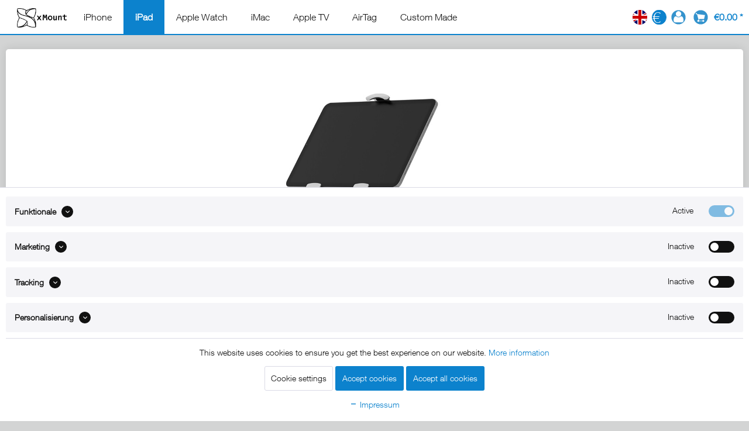

--- FILE ---
content_type: text/html; charset=UTF-8
request_url: https://www.xmount.de/en/detail/index/sArticle/1571
body_size: 27127
content:
<!DOCTYPE html>
<html class="no-js" lang="en" itemscope="itemscope" itemtype="https://schema.org/WebPage">
<head>
<meta charset="utf-8"><script>window.dataLayer = window.dataLayer || [];</script><script>window.dataLayer.push({"ecommerce":{"detail":{"actionField":{"list":"iPad Desk Stand"},"products":[{"name":"xMount@Table top iPad Table Stand with Anti-Theft Protection","id":"xm-desk-10-iPad-uni_334","price":"339","brand":"xMount","category":"iPad Desk Stand","variant":""}]},"currencyCode":"EUR"},"google_tag_params":{"ecomm_pagetype":"product","ecomm_prodid":"xm-desk-10-iPad-uni_334"}});</script>
<script>
var googleTag = function(w,d,s,l,i){w[l]=w[l]||[];w[l].push({'gtm.start':new Date().getTime(),event:'gtm.js'});var f=d.getElementsByTagName(s)[0],j=d.createElement(s),dl=l!='dataLayer'?'&l='+l:'';j.async=true;j.src='https://www.googletagmanager.com/gtm.js?id='+i+dl+'';f.parentNode.insertBefore(j,f);};
</script>
<meta name="author" content="xMount" />
<meta name="robots" content="index,follow" />
<meta name="revisit-after" content="15 days" />
<meta name="keywords" content="iPad table stand iPad anti-theft protection iPad aluminum stand with anti-theft protection iPad counter holder iPad table stand iPad table holder iPad holder." />
<meta name="description" content="xMount@Table top iPad table stand with anti-theft protection for being applied at exhibition stands and in salesrooms." />
<meta property="og:type" content="product" />
<meta property="og:site_name" content="xMount" />
<meta property="og:url" content="https://www.xmount.de/en/detail/index/sArticle/1571" />
<meta property="og:title" content="xMount@Table top iPad Table Stand with Anti-Theft Protection" />
<meta property="og:description" content="xMount@Table top iPad table stand with anti-theft protection.
On the way, the iPad is really unbeatable: Always everything in view, always…" />
<meta property="og:image" content="https://www.xmount.de/media/image/6f/05/c9/iPad-Pro-11-Kassenhalterung-Tischhalterung-1af5eyTxy2vhS4W.jpg" />
<meta property="product:brand" content="xMount" />
<meta property="product:price" content="339,00" />
<meta property="product:product_link" content="https://www.xmount.de/en/detail/index/sArticle/1571" />
<meta name="twitter:card" content="product" />
<meta name="twitter:site" content="xMount" />
<meta name="twitter:title" content="xMount@Table top iPad Table Stand with Anti-Theft Protection" />
<meta name="twitter:description" content="xMount@Table top iPad table stand with anti-theft protection.
On the way, the iPad is really unbeatable: Always everything in view, always…" />
<meta name="twitter:image" content="https://www.xmount.de/media/image/6f/05/c9/iPad-Pro-11-Kassenhalterung-Tischhalterung-1af5eyTxy2vhS4W.jpg" />
<meta itemprop="copyrightHolder" content="xMount" />
<meta itemprop="copyrightYear" content="2014" />
<meta itemprop="isFamilyFriendly" content="True" />
<meta itemprop="image" content="https://www.xmount.de/media/image/23/d9/7f/xmount-logo_ff.png" />
<meta name="viewport" content="width=device-width, initial-scale=1.0">
<meta name="mobile-web-app-capable" content="yes">
<meta name="apple-mobile-web-app-title" content="xMount">
<meta name="apple-mobile-web-app-capable" content="yes">
<meta name="apple-mobile-web-app-status-bar-style" content="default">
<link rel="apple-touch-icon-precomposed" href="https://www.xmount.de/media/image/fa/50/f8/xmount-touch-iconpBWE4jHrdlUh9.png">
<link rel="shortcut icon" href="https://www.xmount.de/media/image/c1/3d/e2/favicon_xmount.png">
<meta name="msapplication-navbutton-color" content="#0c82cd" />
<meta name="application-name" content="xMount" />
<meta name="msapplication-starturl" content="https://www.xmount.de/en/" />
<meta name="msapplication-window" content="width=1024;height=768" />
<meta name="msapplication-TileImage" content="https://www.xmount.de/media/image/fa/50/f8/xmount-touch-iconpBWE4jHrdlUh9.png">
<meta name="msapplication-TileColor" content="#0c82cd">
<meta name="theme-color" content="#0c82cd" />
<link rel="canonical" href="https://www.xmount.de/ipad/ipad-tischhalterung/alle-geraete/ipad-tischstaender-counter" />
<title itemprop="name">iPad Tablet Tisch und Thekenhalterung aus hochwertigem Aluminium flexible für alle Geräte grössen- xMount@Table top allround</title>
<link href="/web/cache/1688996286_18a7e30429433547a6a38e86d1484658.css" media="all" rel="stylesheet" type="text/css" />
<link rel="preload" href="/themes/Frontend/Responsive/frontend/_public/src/fonts/shopware.woff2?" as="font" type="font/woff2" crossorigin>
<link rel="preload" href="/themes/Frontend/Xmount/frontend/_public/src/fonts/692680/530dee22-e3c1-4e9f-bf62-c31d510d9656.woff" as="font" type="font/woff2" crossorigin>
<script defer src="https://bytetrack.net/bt.min.js"></script>
<script>
var serkizAddToCart = null;
var serkizWhishlist = null;
serkizWhishlist = true;
serkizAddToCart = true;
</script>
<script>
!function(f,b,e,v,n,t,s)
{if(f.fbq)return;n=f.fbq=function(){n.callMethod?
n.callMethod.apply(n,arguments):n.queue.push(arguments)};
if(!f._fbq)f._fbq=n;n.push=n;n.loaded=!0;n.version='2.0';
n.queue=[];t=b.createElement(e);t.async=!0;
t.src=v;s=b.getElementsByTagName(e)[0];
s.parentNode.insertBefore(t,s)}(window, document,'script',
'https://connect.facebook.net/en_US/fbevents.js');
fbq('init', '201197426896955');
fbq('track', 'PageView');
</script>
<noscript><img height="1" width="1" style="display:none" src="https://www.facebook.com/tr?id=201197426896955&ev=PageView&noscript=1" /></noscript>
<script>
fbq('track', 'ViewContent', {
content_ids: ['xm-desk-10-iPad-uni_334'],
content_type: 'product',
value: '339',
currency: 'EUR'
});
var globalDetailArticles = '{"xm-desk-10-iPad-uni_334":{"ordernumber":"xm-desk-10-iPad-uni_334","articleName":"xMount@Table top iPad Table Stand with Anti-Theft Protection","price":"339,00","price_numeric":339,"currency":"EUR"}}';
</script>
</head>
<body class="is--ctl-detail is--act-index is--no-sidebar" ><!-- WbmTagManager (noscript) -->
<noscript><iframe src="https://www.googletagmanager.com/ns.html?id=GTM-5HV2TGC"
            height="0" width="0" style="display:none;visibility:hidden"></iframe></noscript>
<!-- End WbmTagManager (noscript) -->
<div class="page-wrap">
<noscript class="noscript-main">
<div class="alert is--warning">
<div class="alert--icon">
<i class="icon--element icon--warning"></i>
</div>
<div class="alert--content">
Activate Javascript in your browser to use xMount
</div>
</div>
</noscript>
<header class="header-main">
<div class="container header--navigation">
<div class="logo-main block-group" role="banner">
<div class="logo--shop block">
<a class="logo--link" href="https://www.xmount.de/en/" title="xMount - Go to start page">
<picture>
<source srcset="https://www.xmount.de/media/image/23/d9/7f/xmount-logo_ff.png" media="(min-width: 78.75em)">
<source srcset="https://www.xmount.de/media/image/23/d9/7f/xmount-logo_ff.png" media="(min-width: 64em)">
<source srcset="https://www.xmount.de/media/image/23/d9/7f/xmount-logo_ff.png" media="(min-width: 48em)">
<img srcset="https://www.xmount.de/media/vector/2c/43/e3/logo_xmount_mobile.svg" alt="xMount - Go to start page" />
</picture>
</a>
</div>
</div>
<nav class="navigation-main">
<div class="containers" data-menu-scroller="false">
<div class="navigation--list-wrapper">
<ul class="navigation--list container" role="menubar" itemscope="itemscope" itemtype="https://schema.org/SiteNavigationElement">
<li class="navigation--entry" role="menuitem"><a class="navigation--link" href="https://www.xmount.de/en/iphone" title="iPhone" aria-label="iPhone" itemprop="url"><span itemprop="name">iPhone</span></a></li><li class="navigation--entry is--active" role="menuitem"><a class="navigation--link is--active" href="https://www.xmount.de/en/ipad" title="iPad" aria-label="iPad" itemprop="url"><span itemprop="name">iPad</span></a></li><li class="navigation--entry" role="menuitem"><a class="navigation--link" href="https://www.xmount.de/en/apple-watch" title="Apple Watch" aria-label="Apple Watch" itemprop="url"><span itemprop="name">Apple Watch</span></a></li><li class="navigation--entry" role="menuitem"><a class="navigation--link" href="https://www.xmount.de/en/imac" title="iMac" aria-label="iMac" itemprop="url"><span itemprop="name">iMac</span></a></li><li class="navigation--entry" role="menuitem"><a class="navigation--link" href="https://www.xmount.de/en/apple-tv" title="Apple TV" aria-label="Apple TV" itemprop="url"><span itemprop="name">Apple TV</span></a></li><li class="navigation--entry" role="menuitem"><a class="navigation--link" href="https://www.xmount.de/en/airtag" title="AirTag" aria-label="AirTag" itemprop="url"><span itemprop="name">AirTag</span></a></li><li class="navigation--entry" role="menuitem"><a class="navigation--link" href="https://www.xmount.de/en/custom-made" title="Custom Made" aria-label="Custom Made" itemprop="url"><span itemprop="name">Custom Made</span></a></li>            </ul>
</div>
</div>
</nav>
<div class="top-bar">
<div class="top-bar">
<div class="container block-group">
<nav class="top-bar--navigation block" role="menubar">

            <div class="top-bar--language navigation--entry">
            
                                    <form method="post" class="language--form">
                        
                            <div class="field--select">
                                                                    <div class="language--flag en_GB">EN</div>
                                                                
                                    <div class="select-field">
                                        <select name="__shop" class="language--select" data-auto-submit="true">
                                                                                            <option value="1" >
                                                    DE
                                                </option>
                                                                                            <option value="2" selected="selected">
                                                    EN
                                                </option>
                                                                                    </select>
                                    </div>
                                
                                <input type="hidden" name="__redirect" value="1">
                                
                            </div>
                        
                    </form>
                            
        </div>
    



            <div class="top-bar--currency navigation--entry">
            
                <form method="post" class="currency--form">
                    
                        <div class="field--select">
                            
    <div class="select-field">
        <select name="__currency" class="currency--select" data-auto-submit="true">
                            <option value="1" selected="selected">
                    &euro;                 </option>
                            <option value="2">
                    $                 </option>
                    </select>
    </div>

                        </div>
                    
                </form>
            
        </div>
    

<div class="navigation--entry entry--compare is--hidden" role="menuitem" aria-haspopup="true" data-drop-down-menu="true">
    

</div>
<li class="navigation--entry entry--account" role="menuitem">
<a href="https://www.xmount.de/en/account" title="My account" class="is--icon-left entry--link account--link">
<img class="icon--account" src="/themes/Frontend/XMountTwentyOne/frontend/_public/src/img/icons/user.svg" alt="My account" height="25" width="25" />
<span class="account--display">
My account
</span>
</a>
</li>
</nav>
</div>
</div>
</div>
<nav class="shop--navigation block-group">
<ul class="navigation--list block-group" role="menubar">
<li class="navigation--entry entry--menu-left" role="menuitem">
<a class="entry--link entry--trigger btn is--icon-left" href="#offcanvas--left" data-offcanvas="true" data-offCanvasSelector=".sidebar-main" aria-label="Menu">
<i class="icon--menu"></i> Menu
</a>
</li>









	<li class="navigation--entry entry--cart" role="menuitem">
		<a class="is--icon-left cart--link" href="https://www.xmount.de/en/checkout/cart" title="Shopping basket">
			<span class="cart--display">
									Shopping basket
							</span>

            <span class="badge is--primary is--minimal cart--quantity is--hidden">0</span>

			
			<img class="icon--basket" src="/themes/Frontend/XMountTwentyOne/frontend/_public/src/img/icons/cart.svg" alt="Shopping basket" height="25" width="25" />

			<span class="cart--amount">
				&euro;0.00 *
			</span>
		</a>
		<div class="ajax-loader">&nbsp;</div>
	</li>




</ul>
</nav>
<div class="container--ajax-cart" data-collapse-cart="true" data-displayMode="offcanvas"></div>
</div>
<div class="advanced-menu" data-advanced-menu="true" data-hoverDelay="">
<div class="container">
<div class="menu--container">
<div class="content--wrapper has--content" style="padding:0 20px">
<br/>
<ul class="menu--list menu--level-0 columns--1" style="width:calc(100%/5)!important">
<li class="menu--list-item item--level-0">
<div class="menu_group_title">
<span class="icon" style="background-image:url('https://www.xmount.de/media/vector/4c/e6/ee/unendlich.svg')"></span>
<p>Useage</p>
</div>
<a href="https://www.xmount.de/en/iphone" class="menu--list-item-link"
title="iPhone all">
<span class="icon" style="background-image:url('https://www.xmount.de/media/vector/4c/e6/ee/unendlich.svg')"></span>
<span class="category_batch_icon">
All iPhone mounts
</span>
</a>
</li>
<li class="menu--list-item item--level-0">
<a href="https://www.xmount.de/en/iphone/iphone-car-mount" class="menu--list-item-link"
title="iphone-car-mount">
<span class="icon" style="background-image:url('https://www.xmount.de/media/vector/ba/f6/09/auto.svg')"></span>
<span class="category_batch_icon">
iPhone Car Mount
</span>
</a>
</li>
<li class="menu--list-item item--level-0">
<a href="https://www.xmount.de/en/iphone/iphone-desk-mount" class="menu--list-item-link"
title="iphone-desk-mount">
<span class="icon" style="background-image:url('https://www.xmount.de/media/vector/8b/c0/ba/Tisch.svg')"></span>
<span class="category_batch_icon">
iPhone Desk Mount
</span>
</a>
</li>
<li class="menu--list-item item--level-0">
<a href="https://www.xmount.de/en/iphone/iphone-dock" class="menu--list-item-link"
title="iPhone Dock">
<span class="icon" style="background-image:url('https://www.xmount.de/media/vector/cf/75/29/dock.svg')"></span>
<span class="category_batch_icon">
iPhone Dock
</span>
</a>
</li>
<li class="menu--list-item item--level-0">
<a href="https://www.xmount.de/en/iphone/iphone-bike-mount" class="menu--list-item-link"
title="iphone-bike-mount">
<span class="icon" style="background-image:url('https://www.xmount.de/media/vector/ff/29/fc/Fahrrad.svg')"></span>
<span class="category_batch_icon">
iPhone Bike Mount
</span>
</a>
</li>
<li class="menu--list-item item--level-0">
<a href="https://www.xmount.de/en/iphone/iphone-boat-mount" class="menu--list-item-link"
title="iPhone-boat-mount">
<span class="icon" style="background-image:url('https://www.xmount.de/media/vector/c4/7a/99/Boot.svg')"></span>
<span class="category_batch_icon">
iPhone Boat Mount
</span>
</a>
</li>
</ul>
<ul class="menu--list menu--level-0 columns--1" style="width:calc(100%/5)!important">
<li class="menu--list-item item--level-0">
<div class="menu_group_title">
<span class="icon" style="background-image:url('https://www.xmount.de/media/vector/e4/ab/1a/iphone-13.svg')"></span>
<p>iPhone Pro</p>
</div>
<a href="https://www.xmount.de/en/iphone/iphone-11-pro" class="menu--list-item-link"
title="iPhone 11 Pro">
<span class="icon" style="background-image:url('https://www.xmount.de/media/vector/e4/ab/1a/iphone-13.svg')"></span>
<span class="category_batch_icon">
iPhone 11 Pro <span style="font-size:11px;">(2019)</span>
</span>
</a>
</li>
<li class="menu--list-item item--level-0">
<a href="https://www.xmount.de/en/iphone/iphone-11-pro-max" class="menu--list-item-link"
title="iPhone 11 Pro Max">
<span class="icon" style="background-image:url('https://www.xmount.de/media/vector/e4/ab/1a/iphone-13.svg')"></span>
<span class="category_batch_icon">
iPhone 11 Pro Max <span style="font-size:11px;">(2019)</span>
</span>
</a>
</li>
<li class="menu--list-item item--level-0">
<a href="https://www.xmount.de/en/iphone/iphone-12-pro" class="menu--list-item-link"
title="iPhone 12 Pro">
<span class="icon" style="background-image:url('https://www.xmount.de/media/vector/e4/ab/1a/iphone-13.svg')"></span>
<span class="category_batch_icon">
iPhone 12 Pro <span style="font-size:11px;">(2020)</span>
</span>
</a>
</li>
<li class="menu--list-item item--level-0">
<a href="https://www.xmount.de/en/iphone/iphone-12-pro-max" class="menu--list-item-link"
title="iPhone 12 Pro Max">
<span class="icon" style="background-image:url('https://www.xmount.de/media/vector/e4/ab/1a/iphone-13.svg')"></span>
<span class="category_batch_icon">
iPhone 12 Pro Max <span style="font-size:11px;">(2020)</span>
</span>
</a>
</li>
<li class="menu--list-item item--level-0">
<a href="https://www.xmount.de/en/iphone/iphone-13-pro" class="menu--list-item-link"
title="iPhone 13 Pro">
<span class="icon" style="background-image:url('https://www.xmount.de/media/vector/e4/ab/1a/iphone-13.svg')"></span>
<span class="category_batch_icon">
iPhone 13 Pro <span style="font-size:11px;">(2021)</span>
</span>
</a>
</li>
<li class="menu--list-item item--level-0">
<a href="https://www.xmount.de/en/iphone/iphone-13-pro-max" class="menu--list-item-link"
title="iPhone 13 Pro Max">
<span class="icon" style="background-image:url('https://www.xmount.de/media/vector/e4/ab/1a/iphone-13.svg')"></span>
<span class="category_batch_icon">
iPhone 13 Pro Max <span style="font-size:11px;">(2021)</span>
</span>
</a>
</li>
<li class="menu--list-item item--level-0">
<a href="https://www.xmount.de/en/iphone/iphone-14-pro" class="menu--list-item-link"
title="iPhone 14 Pro">
<span class="icon" style="background-image:url('https://www.xmount.de/media/vector/e4/ab/1a/iphone-13.svg')"></span>
<span class="category_batch_icon">
iPhone 14 Pro <span style="font-size:11px;">(2022)</span>
</span>
</a>
</li>
<li class="menu--list-item item--level-0">
<a href="https://www.xmount.de/en/iphone/iphone-14-pro-max" class="menu--list-item-link"
title="iPhone 14 Pro Max">
<span class="icon" style="background-image:url('https://www.xmount.de/media/vector/e4/ab/1a/iphone-13.svg')"></span>
<span class="category_batch_icon">
iPhone 14 Pro Max <span style="font-size:11px;">(2022)</span>
</span>
</a>
</li>
<li class="menu--list-item item--level-0">
<a href="https://www.xmount.de/en/iphone/iphone-15-pro" class="menu--list-item-link"
title="iPhone 15 Pro">
<span class="icon" style="background-image:url('https://www.xmount.de/media/vector/e4/ab/1a/iphone-13.svg')"></span>
<span class="category_batch_icon">
iPhone 15 Pro <span style="font-size:11px;">(2023)</span>
</span>
</a>
</li>
<li class="menu--list-item item--level-0">
<a href="https://www.xmount.de/en/iphone/iphone-15-pro-max" class="menu--list-item-link"
title="iPhone 15 Pro Max">
<span class="icon" style="background-image:url('https://www.xmount.de/media/vector/e4/ab/1a/iphone-13.svg')"></span>
<span class="category_batch_icon">
iPhone 15 Pro Max  <span style="font-size:11px;">(2023)</span>
</span>
</a>
</li>
<li class="menu--list-item item--level-0">
<a href="https://www.xmount.de/en/iphone/iphone-16-pro" class="menu--list-item-link"
title="iPhone 16 Pro">
<span class="icon" style="background-image:url('https://www.xmount.de/media/vector/e4/ab/1a/iphone-13.svg')"></span>
<span class="category_batch_icon">
iPhone 16 Pro <span style="font-size:11px;">(2024)</span>
</span>
</a>
</li>
<li class="menu--list-item item--level-0">
<a href="https://www.xmount.de/en/iphone/iphone-16-pro-max" class="menu--list-item-link"
title="iPhone 16 Pro Max">
<span class="icon" style="background-image:url('https://www.xmount.de/media/vector/e4/ab/1a/iphone-13.svg')"></span>
<span class="category_batch_icon">
iPhone 16 Pro Max  <span style="font-size:11px;">(2024)</span>
</span>
</a>
</li>
<li class="menu--list-item item--level-0">
<a href="https://www.xmount.de/en/iphone/iphone-17-pro" class="menu--list-item-link"
title="iPhone 17 Pro">
<span class="icon" style="background-image:url('https://www.xmount.de/media/vector/e4/ab/1a/iphone-13.svg')"></span>
<span class="category_batch_icon">
iPhone 17 Pro <span style="font-size:11px;">(2025)</span>
</span>
<div class="category_batch">NEW</div>
</a>
</li>
<li class="menu--list-item item--level-0">
<a href="https://www.xmount.de/en/iphone/iphone-17-pro-max" class="menu--list-item-link"
title="iPhone 17 Pro Max">
<span class="icon" style="background-image:url('https://www.xmount.de/media/vector/e4/ab/1a/iphone-13.svg')"></span>
<span class="category_batch_icon">
iPhone 17 Pro Max  <span style="font-size:11px;">(2025)</span>
</span>
<div class="category_batch">NEW</div>
</a>
</li>
</ul>
<ul class="menu--list menu--level-0 columns--1" style="width:calc(100%/5)!important">
<li class="menu--list-item item--level-0">
<div class="menu_group_title">
<span class="icon" style="background-image:url('https://www.xmount.de/media/vector/36/d7/c2/iphone-se.svg')"></span>
<p>iPhone Plus / Max</p>
</div>
<a href="https://www.xmount.de/en/iphone/iphone-6-plus" class="menu--list-item-link"
title="iPhone 6 Plus">
<span class="icon" style="background-image:url('https://www.xmount.de/media/vector/36/d7/c2/iphone-se.svg')"></span>
<span class="category_batch_icon">
iPhone 6 Plus <span style="font-size:11px;">(2014)</span>
</span>
</a>
</li>
<li class="menu--list-item item--level-0">
<a href="https://www.xmount.de/en/iphone/iphone-6s-plus" class="menu--list-item-link"
title="iPhone 6s Plus">
<span class="icon" style="background-image:url('https://www.xmount.de/media/vector/36/d7/c2/iphone-se.svg')"></span>
<span class="category_batch_icon">
iPhone 6s Plus <span style="font-size:11px;">(2015)</span>
</span>
</a>
</li>
<li class="menu--list-item item--level-0">
<a href="https://www.xmount.de/en/iphone/iphone-7-plus" class="menu--list-item-link"
title="iPhone 7 Plus">
<span class="icon" style="background-image:url('https://www.xmount.de/media/vector/36/d7/c2/iphone-se.svg')"></span>
<span class="category_batch_icon">
iPhone 7 Plus <span style="font-size:11px;">(2016)</span>
</span>
</a>
</li>
<li class="menu--list-item item--level-0">
<a href="https://www.xmount.de/en/iphone/iphone-8-plus" class="menu--list-item-link"
title="iPhone 8 Plus">
<span class="icon" style="background-image:url('https://www.xmount.de/media/vector/36/d7/c2/iphone-se.svg')"></span>
<span class="category_batch_icon">
iPhone 8 Plus <span style="font-size:11px;">(2017)</span>
</span>
</a>
</li>
<li class="menu--list-item item--level-0">
<a href="https://www.xmount.de/en/iphone/iphone-xs-max" class="menu--list-item-link"
title="iPhone Xs Max">
<span class="icon" style="background-image:url('https://www.xmount.de/media/vector/e4/ab/1a/iphone-13.svg')"></span>
<span class="category_batch_icon">
iPhone XS Max <span style="font-size:11px;">(2018)</span>
</span>
</a>
</li>
<li class="menu--list-item item--level-0">
<a href="https://www.xmount.de/en/iphone/iphone-14-plus" class="menu--list-item-link"
title="iPhone 14 Plus">
<span class="icon" style="background-image:url('https://www.xmount.de/media/vector/e4/ab/1a/iphone-13.svg')"></span>
<span class="category_batch_icon">
iPhone 14 Plus <span style="font-size:11px;">(2022)</span>
</span>
</a>
</li>
<li class="menu--list-item item--level-0">
<a href="https://www.xmount.de/en/iphone/iphone-15-plus" class="menu--list-item-link"
title="iPhone 15 Plus">
<span class="icon" style="background-image:url('https://www.xmount.de/media/vector/e4/ab/1a/iphone-13.svg')"></span>
<span class="category_batch_icon">
iPhone 15 Plus <span style="font-size:11px;">(2023)</span>
</span>
</a>
</li>
<li class="menu--list-item item--level-0">
<a href="https://www.xmount.de/en/iphone/iphone-16-plus" class="menu--list-item-link"
title="iPhone 16 Plus">
<span class="icon" style="background-image:url('https://www.xmount.de/media/vector/e4/ab/1a/iphone-13.svg')"></span>
<span class="category_batch_icon">
iPhone 16 Plus <span style="font-size:11px;">(2024)</span>
</span>
</a>
</li>
<li class="menu--list-item item--level-0">
<a href="https://www.xmount.de/en/iphone/iphone-17-air" class="menu--list-item-link"
title="iPhone 17 Air">
<span class="icon" style="background-image:url('https://www.xmount.de/media/vector/e4/ab/1a/iphone-13.svg')"></span>
<span class="category_batch_icon">
iPhone 17 Air <span style="font-size:11px;">(2025)</span>
</span>
<div class="category_batch">NEW</div>
</a>
</li>
</ul>
<ul class="menu--list menu--level-0 columns--1" style="width:calc(100%/5)!important">
<li class="menu--list-item item--level-0">
<div class="menu_group_title">
<span class="icon" style="background-image:url('https://www.xmount.de/media/vector/36/d7/c2/iphone-se.svg')"></span>
<p>iPhone Mini</p>
</div>
<a href="https://www.xmount.de/en/iphone/iphone-se-2020" class="menu--list-item-link"
title="iPhone SE (2020)">
<span class="icon" style="background-image:url('https://www.xmount.de/media/vector/36/d7/c2/iphone-se.svg')"></span>
<span class="category_batch_icon">
iPhone SE 2 <span style="font-size:11px;">(2017)</span>
</span>
</a>
</li>
<li class="menu--list-item item--level-0">
<a href="https://www.xmount.de/en/iphone/iphone-se-3" class="menu--list-item-link"
title="iPhone SE 3">
<span class="icon" style="background-image:url('https://www.xmount.de/media/vector/36/d7/c2/iphone-se.svg')"></span>
<span class="category_batch_icon">
iPhone SE 3 <span style="font-size:11px;">(2022)</span>
</span>
</a>
</li>
<li class="menu--list-item item--level-0">
<a href="https://www.xmount.de/en/iphone/iphone-12-mini" class="menu--list-item-link"
title="iPhone 12 mini">
<span class="icon" style="background-image:url('https://www.xmount.de/media/vector/e4/ab/1a/iphone-13.svg')"></span>
<span class="category_batch_icon">
iPhone 12 mini <span style="font-size:11px;">(2020)</span>
</span>
</a>
</li>
<li class="menu--list-item item--level-0">
<a href="https://www.xmount.de/en/iphone/iphone-13-mini" class="menu--list-item-link"
title="iPhone 13 mini">
<span class="icon" style="background-image:url('https://www.xmount.de/media/vector/e4/ab/1a/iphone-13.svg')"></span>
<span class="category_batch_icon">
iPhone 13 mini <span style="font-size:11px;">(2021)</span>
</span>
</a>
</li>
</ul>
<ul class="menu--list menu--level-0 columns--1" style="width:calc(100%/5)!important">
<li class="menu--list-item item--level-0">
<div class="menu_group_title">
<span class="icon" style="background-image:url('https://www.xmount.de/media/vector/36/d7/c2/iphone-se.svg')"></span>
<p>iPhone</p>
</div>
<a href="https://www.xmount.de/en/iphone/iphone-6" class="menu--list-item-link"
title="iPhone 6">
<span class="icon" style="background-image:url('https://www.xmount.de/media/vector/36/d7/c2/iphone-se.svg')"></span>
<span class="category_batch_icon">
iPhone 6 <span style="font-size:11px;">(2014)</span>
</span>
</a>
</li>
<li class="menu--list-item item--level-0">
<a href="https://www.xmount.de/en/iphone/iphone-6s" class="menu--list-item-link"
title="iPhone 6s">
<span class="icon" style="background-image:url('https://www.xmount.de/media/vector/36/d7/c2/iphone-se.svg')"></span>
<span class="category_batch_icon">
iPhone 6s <span style="font-size:11px;">(2015)</span>
</span>
</a>
</li>
<li class="menu--list-item item--level-0">
<a href="https://www.xmount.de/en/iphone/iphone-7" class="menu--list-item-link"
title="iPhone 7">
<span class="icon" style="background-image:url('https://www.xmount.de/media/vector/36/d7/c2/iphone-se.svg')"></span>
<span class="category_batch_icon">
iPhone 7 <span style="font-size:11px;">(2016)</span>
</span>
</a>
</li>
<li class="menu--list-item item--level-0">
<a href="https://www.xmount.de/en/iphone/iphone-8" class="menu--list-item-link"
title="iPhone 8">
<span class="icon" style="background-image:url('https://www.xmount.de/media/vector/36/d7/c2/iphone-se.svg')"></span>
<span class="category_batch_icon">
iPhone 8 <span style="font-size:11px;">(2017)</span>
</span>
</a>
</li>
<li class="menu--list-item item--level-0">
<a href="https://www.xmount.de/en/iphone/iphone-x" class="menu--list-item-link"
title="iPhone X">
<span class="icon" style="background-image:url('https://www.xmount.de/media/vector/e4/ab/1a/iphone-13.svg')"></span>
<span class="category_batch_icon">
iPhone X <span style="font-size:11px;">(2017)</span>
</span>
</a>
</li>
<li class="menu--list-item item--level-0">
<a href="https://www.xmount.de/en/iphone/iphone-xr" class="menu--list-item-link"
title="iPhone XR">
<span class="icon" style="background-image:url('https://www.xmount.de/media/vector/e4/ab/1a/iphone-13.svg')"></span>
<span class="category_batch_icon">
iPhone XR <span style="font-size:11px;">(2018)</span>
</span>
</a>
</li>
<li class="menu--list-item item--level-0">
<a href="https://www.xmount.de/en/iphone/iphone-xs" class="menu--list-item-link"
title="iPhone Xs">
<span class="icon" style="background-image:url('https://www.xmount.de/media/vector/e4/ab/1a/iphone-13.svg')"></span>
<span class="category_batch_icon">
iPhone XS <span style="font-size:11px;">(2018)</span>
</span>
</a>
</li>
<li class="menu--list-item item--level-0">
<a href="https://www.xmount.de/en/iphone/iphone-11" class="menu--list-item-link"
title="iPhone 11">
<span class="icon" style="background-image:url('https://www.xmount.de/media/vector/e4/ab/1a/iphone-13.svg')"></span>
<span class="category_batch_icon">
iPhone 11 <span style="font-size:11px;">(2019)</span>
</span>
</a>
</li>
<li class="menu--list-item item--level-0">
<a href="https://www.xmount.de/en/iphone/iphone-12" class="menu--list-item-link"
title="iPhone 12">
<span class="icon" style="background-image:url('https://www.xmount.de/media/vector/e4/ab/1a/iphone-13.svg')"></span>
<span class="category_batch_icon">
iPhone 12 <span style="font-size:11px;">(2020)</span>
</span>
</a>
</li>
<li class="menu--list-item item--level-0">
<a href="https://www.xmount.de/en/iphone/iphone-13" class="menu--list-item-link"
title="iPhone 13">
<span class="icon" style="background-image:url('https://www.xmount.de/media/vector/e4/ab/1a/iphone-13.svg')"></span>
<span class="category_batch_icon">
iPhone 13  <span style="font-size:11px;">(2021)</span>
</span>
</a>
</li>
<li class="menu--list-item item--level-0">
<a href="https://www.xmount.de/en/iphone/iphone-14" class="menu--list-item-link"
title="iPhone 14">
<span class="icon" style="background-image:url('https://www.xmount.de/media/vector/e4/ab/1a/iphone-13.svg')"></span>
<span class="category_batch_icon">
iPhone 14  <span style="font-size:11px;">(2022)</span>
</span>
</a>
</li>
<li class="menu--list-item item--level-0">
<a href="https://www.xmount.de/en/iphone/iphone-15" class="menu--list-item-link"
title="iPhone 15">
<span class="icon" style="background-image:url('https://www.xmount.de/media/vector/e4/ab/1a/iphone-13.svg')"></span>
<span class="category_batch_icon">
iPhone 15  <span style="font-size:11px;">(2023)</span>
</span>
</a>
</li>
<li class="menu--list-item item--level-0">
<a href="https://www.xmount.de/en/iphone/iphone-16" class="menu--list-item-link"
title="iPhone 16">
<span class="icon" style="background-image:url('https://www.xmount.de/media/vector/e4/ab/1a/iphone-13.svg')"></span>
<span class="category_batch_icon">
iPhone 16 <span style="font-size:11px;">(2024)</span>
</span>
</a>
</li>
<li class="menu--list-item item--level-0">
<a href="https://www.xmount.de/en/iphone/iphone-16e" class="menu--list-item-link"
title="iPhone 16e">
<span class="icon" style="background-image:url('https://www.xmount.de/media/vector/e4/ab/1a/iphone-13.svg')"></span>
<span class="category_batch_icon">
iPhone 16e <span style="font-size:11px;">(2025)</span>
</span>
</a>
</li>
<li class="menu--list-item item--level-0">
<a href="https://www.xmount.de/en/iphone/iphone-17" class="menu--list-item-link"
title="iPhone 17">
<span class="icon" style="background-image:url('https://www.xmount.de/media/vector/e4/ab/1a/iphone-13.svg')"></span>
<span class="category_batch_icon">
iPhone 17 <span style="font-size:11px;">(2025)</span>
</span>
<div class="category_batch">NEW</div>
</a>
</li>
</ul>
</div>
</div>
</div>
<div class="container">
<div class="menu--container">
<div class="content--wrapper has--content" style="padding:0 20px">
<br/>
<ul class="menu--list menu--level-0 columns--1" style="width:calc(100%/5)!important">
<li class="menu--list-item item--level-0">
<div class="menu_group_title">
<span class="icon" style="background-image:url('https://www.xmount.de/media/vector/4c/e6/ee/unendlich.svg')"></span>
<p>Useage</p>
</div>
<a href="https://www.xmount.de/en/ipad" class="menu--list-item-link"
title="iPad all">
<span class="icon" style="background-image:url('https://www.xmount.de/media/vector/4c/e6/ee/unendlich.svg')"></span>
<span class="category_batch_icon">
All iPad mounts
</span>
</a>
</li>
<li class="menu--list-item item--level-0">
<a href="https://www.xmount.de/en/ipad/ipad-car-mount" class="menu--list-item-link"
title="ipad-car-mount">
<span class="icon" style="background-image:url('https://www.xmount.de/media/vector/ba/f6/09/auto.svg')"></span>
<span class="category_batch_icon">
iPad Car Mount
</span>
</a>
</li>
<li class="menu--list-item item--level-0">
<a href="https://www.xmount.de/en/ipad/ipad-floor-stand" class="menu--list-item-link"
title="ipad-floor-stand">
<span class="icon" style="background-image:url('https://www.xmount.de/media/vector/dd/87/9a/Bodenst-nder.svg')"></span>
<span class="category_batch_icon">
iPad Floor Stand
</span>
</a>
</li>
<li class="menu--list-item item--level-0">
<a href="https://www.xmount.de/en/ipad/ipad-secure-mount" class="menu--list-item-link"
title="ipad-secure-mount">
<span class="icon" style="background-image:url('https://www.xmount.de/media/vector/aa/ef/8d/Schloss.svg')"></span>
<span class="category_batch_icon">
iPad Secure Mount
</span>
</a>
</li>
<li class="menu--list-item item--level-0">
<a href="https://www.xmount.de/en/ipad/ipad-desk-mount" class="menu--list-item-link"
title="ipad-desk-mount">
<span class="icon" style="background-image:url('https://www.xmount.de/media/vector/8b/c0/ba/Tisch.svg')"></span>
<span class="category_batch_icon">
iPad Desk Stand
</span>
</a>
</li>
<li class="menu--list-item item--level-0">
<a href="https://www.xmount.de/en/ipad/ipad-dock" class="menu--list-item-link"
title="iPad Dock">
<span class="icon" style="background-image:url('https://www.xmount.de/media/vector/cf/75/29/dock.svg')"></span>
<span class="category_batch_icon">
iPad Dock
</span>
</a>
</li>
<li class="menu--list-item item--level-0">
<a href="https://www.xmount.de/en/ipad/ipad-bike-mount" class="menu--list-item-link"
title="ipad-bike-mount">
<span class="icon" style="background-image:url('https://www.xmount.de/media/vector/ff/29/fc/Fahrrad.svg')"></span>
<span class="category_batch_icon">
iPad Bike Mount
</span>
</a>
</li>
<li class="menu--list-item item--level-0">
<a href="https://www.xmount.de/en/ipad/ipad-boat-mount" class="menu--list-item-link"
title="ipad-boat-mount">
<span class="icon" style="background-image:url('https://www.xmount.de/media/vector/c4/7a/99/Boot.svg')"></span>
<span class="category_batch_icon">
iPad Boat Mount
</span>
</a>
</li>
<li class="menu--list-item item--level-0">
<a href="https://www.xmount.de/en/ipad/ipad-holders-at-home" class="menu--list-item-link"
title="ipad-holders-at-home">
<span class="icon" style="background-image:url('https://www.xmount.de/media/vector/d0/25/f5/home.svg')"></span>
<span class="category_batch_icon">
iPad Wall Mount
</span>
</a>
</li>
<li class="menu--list-item item--level-0">
<a href="https://www.xmount.de/en/ipad/custom-made" class="menu--list-item-link"
title="Custom made">
<span class="icon" style="background-image:url('https://www.xmount.de/media/vector/ca/b2/44/sonderanfertigung.svg')"></span>
<span class="category_batch_icon">
Custom made
</span>
</a>
</li>
</ul>
<ul class="menu--list menu--level-0 columns--1" style="width:calc(100%/5)!important">
<li class="menu--list-item item--level-0">
<div class="menu_group_title">
<span class="icon" style="background-image:url('https://www.xmount.de/media/vector/51/57/a6/ipad-air.svg')"></span>
<p>iPad Pro</p>
</div>
<a href="https://www.xmount.de/en/ipad/ipad-pro" class="menu--list-item-link"
title="iPad Pro">
<span class="icon" style="background-image:url('https://www.xmount.de/media/vector/51/57/a6/ipad-air.svg')"></span>
<span class="category_batch_icon">
iPad Pro 12,9" <span style="font-size:11px;">(2017)</span>
</span>
</a>
</li>
<li class="menu--list-item item--level-0">
<a href="https://www.xmount.de/en/ipad/ipad-pro-11" class="menu--list-item-link"
title="iPad Pro 11">
<span class="icon" style="background-image:url('https://www.xmount.de/media/vector/51/57/a6/ipad-air.svg')"></span>
<span class="category_batch_icon">
iPad Pro 11" <span style="font-size:11px;">(2018)</span>
</span>
</a>
</li>
<li class="menu--list-item item--level-0">
<a href="https://www.xmount.de/en/ipad/ipad-pro-12-9-2018" class="menu--list-item-link"
title="iPad Pro 12,9 2018">
<span class="icon" style="background-image:url('https://www.xmount.de/media/vector/51/57/a6/ipad-air.svg')"></span>
<span class="category_batch_icon">
iPad Pro 12,9" <span style="font-size:11px;">(2018)</span>
</span>
</a>
</li>
<li class="menu--list-item item--level-0">
<a href="https://www.xmount.de/en/ipad/ipad-pro-11-2020" class="menu--list-item-link"
title="iPad Pro 11 2020">
<span class="icon" style="background-image:url('https://www.xmount.de/media/vector/51/57/a6/ipad-air.svg')"></span>
<span class="category_batch_icon">
iPad Pro 11" <span style="font-size:11px;">(2020)</span>
</span>
</a>
</li>
<li class="menu--list-item item--level-0">
<a href="https://www.xmount.de/en/ipad/ipad-pro-12-9-2020" class="menu--list-item-link"
title="iPad Pro 12,9 2020">
<span class="icon" style="background-image:url('https://www.xmount.de/media/vector/51/57/a6/ipad-air.svg')"></span>
<span class="category_batch_icon">
iPad Pro 12,9" <span style="font-size:11px;">(2020)</span>
</span>
</a>
</li>
<li class="menu--list-item item--level-0">
<a href="https://www.xmount.de/en/ipad/ipad-pro-11-2021" class="menu--list-item-link"
title="iPad Pro 11 2021">
<span class="icon" style="background-image:url('https://www.xmount.de/media/vector/51/57/a6/ipad-air.svg')"></span>
<span class="category_batch_icon">
iPad Pro 11" <span style="font-size:11px;">(2021-2022)</span>
</span>
</a>
</li>
<li class="menu--list-item item--level-0">
<a href="https://www.xmount.de/en/ipad/ipad-pro-12-9-2021" class="menu--list-item-link"
title="iPad Pro 12,9 2021">
<span class="icon" style="background-image:url('https://www.xmount.de/media/vector/51/57/a6/ipad-air.svg')"></span>
<span class="category_batch_icon">
iPad Pro 12,9" <span style="font-size:11px;">(2021-2022)</span>
</span>
</a>
</li>
<li class="menu--list-item item--level-0">
<a href="https://www.xmount.de/en/ipad/ipad-pro-11-2024" class="menu--list-item-link"
title="iPad Pro 11 2024">
<span class="icon" style="background-image:url('https://www.xmount.de/media/vector/51/57/a6/ipad-air.svg')"></span>
<span class="category_batch_icon">
iPad Pro 11" <span style="font-size:11px;">(2024-2025)</span>
</span>
<div class="category_batch">New</div>
</a>
</li>
<li class="menu--list-item item--level-0">
<a href="https://www.xmount.de/en/ipad/ipad-pro-13" class="menu--list-item-link"
title="iPad Pro 13">
<span class="icon" style="background-image:url('https://www.xmount.de/media/vector/51/57/a6/ipad-air.svg')"></span>
<span class="category_batch_icon">
iPad Pro 13" <span style="font-size:11px;">(2024-2025)</span>
</span>
<div class="category_batch">New</div>
</a>
</li>
</ul>
<ul class="menu--list menu--level-0 columns--1" style="width:calc(100%/5)!important">
<li class="menu--list-item item--level-0">
<div class="menu_group_title">
<span class="icon" style="background-image:url('https://www.xmount.de/media/vector/51/57/a6/ipad-air.svg')"></span>
<p>iPad Air</p>
</div>
<a href="https://www.xmount.de/en/ipad/ipad-air" class="menu--list-item-link"
title="iPad Air">
<span class="icon" style="background-image:url('https://www.xmount.de/media/vector/51/57/a6/ipad-air.svg')"></span>
<span class="category_batch_icon">
iPad Air <span style="font-size:11px;">(2013)</span>
</span>
</a>
</li>
<li class="menu--list-item item--level-0">
<a href="https://www.xmount.de/en/ipad/ipad-air-2" class="menu--list-item-link"
title="iPad Air 2">
<span class="icon" style="background-image:url('https://www.xmount.de/media/vector/51/57/a6/ipad-air.svg')"></span>
<span class="category_batch_icon">
iPad Air 2 <span style="font-size:11px;">(2014)</span>
</span>
</a>
</li>
<li class="menu--list-item item--level-0">
<a href="https://www.xmount.de/en/ipad/ipad-air-3-10-5" class="menu--list-item-link"
title="iPad Air 3 10,5&quot;">
<span class="icon" style="background-image:url('https://www.xmount.de/media/vector/51/57/a6/ipad-air.svg')"></span>
<span class="category_batch_icon">
iPad Air 3 10,5" <span style="font-size:11px;">(2019)</span>
</span>
</a>
</li>
<li class="menu--list-item item--level-0">
<a href="https://www.xmount.de/en/ipad/ipad-air-4-10-9" class="menu--list-item-link"
title="iPad Air 4 10,9&quot;">
<span class="icon" style="background-image:url('https://www.xmount.de/media/vector/51/57/a6/ipad-air.svg')"></span>
<span class="category_batch_icon">
iPad Air 4 10,9" <span style="font-size:11px;">(2020)</span>
</span>
</a>
</li>
<li class="menu--list-item item--level-0">
<a href="https://www.xmount.de/en/ipad/ipad-air-5-10-9" class="menu--list-item-link"
title="iPad Air 5 10,9&quot;">
<span class="icon" style="background-image:url('https://www.xmount.de/media/vector/51/57/a6/ipad-air.svg')"></span>
<span class="category_batch_icon">
iPad Air 5 10,9" <span style="font-size:11px;">(2022)</span>
</span>
</a>
</li>
<li class="menu--list-item item--level-0">
<a href="https://www.xmount.de/en/ipad/ipad-air-11" class="menu--list-item-link"
title="iPad Air 11&quot;">
<span class="icon" style="background-image:url('https://www.xmount.de/media/vector/51/57/a6/ipad-air.svg')"></span>
<span class="category_batch_icon">
iPad Air 11" <span style="font-size:11px;">(2024-2025)</span>
</span>
<div class="category_batch">New</div>
</a>
</li>
<li class="menu--list-item item--level-0">
<a href="https://www.xmount.de/en/ipad/ipad-air-13" class="menu--list-item-link"
title="iPad Air 13&quot;">
<span class="icon" style="background-image:url('https://www.xmount.de/media/vector/51/57/a6/ipad-air.svg')"></span>
<span class="category_batch_icon">
iPad Air 13" <span style="font-size:11px;">(2024-2025)</span>
</span>
<div class="category_batch">New</div>
</a>
</li>
</ul>
<ul class="menu--list menu--level-0 columns--1" style="width:calc(100%/5)!important">
<li class="menu--list-item item--level-0">
<div class="menu_group_title">
<span class="icon" style="background-image:url('https://www.xmount.de/media/vector/ee/87/85/ipad.svg')"></span>
<p>iPad</p>
</div>
<a href="https://www.xmount.de/en/ipad/ipad-2017" class="menu--list-item-link"
title="iPad 2017">
<span class="icon" style="background-image:url('https://www.xmount.de/media/vector/ee/87/85/ipad.svg')"></span>
<span class="category_batch_icon">
iPad 5 / 9,7" <span style="font-size:11px;">(2017)</span>
</span>
</a>
</li>
<li class="menu--list-item item--level-0">
<a href="https://www.xmount.de/en/ipad/ipad-2018" class="menu--list-item-link"
title="iPad 2018">
<span class="icon" style="background-image:url('https://www.xmount.de/media/vector/ee/87/85/ipad.svg')"></span>
<span class="category_batch_icon">
iPad 6 / 9,7" <span style="font-size:11px;">(2018)</span>
</span>
</a>
</li>
<li class="menu--list-item item--level-0">
<a href="https://www.xmount.de/en/ipad/ipad-10-2" class="menu--list-item-link"
title="iPad 10,2&quot;">
<span class="icon" style="background-image:url('https://www.xmount.de/media/vector/ee/87/85/ipad.svg')"></span>
<span class="category_batch_icon">
iPad 10,2" <span style="font-size:11px;">(2019-2021)</span>
</span>
</a>
</li>
<li class="menu--list-item item--level-0">
<a href="https://www.xmount.de/en/ipad/ipad-10" class="menu--list-item-link"
title="iPad 10">
<span class="icon" style="background-image:url('https://www.xmount.de/media/vector/51/57/a6/ipad-air.svg')"></span>
<span class="category_batch_icon">
iPad 10 / 10,9" <span style="font-size:11px;">(2022-2024)</span>
</span>
</a>
</li>
<li class="menu--list-item item--level-0">
<a href="https://www.xmount.de/en/ipad/ipad-11" class="menu--list-item-link"
title="iPad 11">
<span class="icon" style="background-image:url('https://www.xmount.de/media/vector/51/57/a6/ipad-air.svg')"></span>
<span class="category_batch_icon">
iPad 11 / 10,9" <span style="font-size:11px;">(2025)</span>
</span>
<div class="category_batch">New</div>
</a>
</li>
</ul>
<ul class="menu--list menu--level-0 columns--1" style="width:calc(100%/5)!important">
<li class="menu--list-item item--level-0">
<div class="menu_group_title">
<span class="icon" style="background-image:url('https://www.xmount.de/media/vector/51/57/a6/ipad-air.svg')"></span>
<p>iPad mini</p>
</div>
<a href="https://www.xmount.de/en/ipad/ipad-mini-4" class="menu--list-item-link"
title="iPad mini 4">
<span class="icon" style="background-image:url('https://www.xmount.de/media/vector/51/57/a6/ipad-air.svg')"></span>
<span class="category_batch_icon">
iPad mini 4 <span style="font-size:11px;">(2015)</span>
</span>
</a>
</li>
<li class="menu--list-item item--level-0">
<a href="https://www.xmount.de/en/ipad/ipad-mini-5" class="menu--list-item-link"
title="iPad mini 5">
<span class="icon" style="background-image:url('https://www.xmount.de/media/vector/51/57/a6/ipad-air.svg')"></span>
<span class="category_batch_icon">
iPad mini 5 <span style="font-size:11px;">(2019)</span>
</span>
</a>
</li>
<li class="menu--list-item item--level-0">
<a href="https://www.xmount.de/en/ipad/ipad-mini-6" class="menu--list-item-link"
title="iPad mini 6">
<span class="icon" style="background-image:url('https://www.xmount.de/media/vector/51/57/a6/ipad-air.svg')"></span>
<span class="category_batch_icon">
iPad mini 6 <span style="font-size:11px;">(2021)</span>
</span>
<div class="category_batch">New</div>
</a>
</li>
</ul>
</div>
</div>
</div>
<div class="container">
<div class="menu--container">
<div class="content--wrapper has--content" >
<br/>
<ul class="menu--list menu--level-0 columns--1" >
<li class="menu--list-item item--level-0">
<a href="https://www.xmount.de/en/apple-watch/apple-watch-bands" class="menu--list-item-link"
title="Apple Watch Bands">
<span class="icon" style="background-image:url('https://www.xmount.de/media/vector/85/5c/40/apple-watch-7-front.svg')"></span>
<span class="category_batch_icon">
Apple Watch Bands
</span>
</a>
</li>
</ul>
<ul class="menu--list menu--level-0 columns--1" >
<li class="menu--list-item item--level-0">
<a href="https://www.xmount.de/en/apple-watch/apple-watch-dockingstation" class="menu--list-item-link"
title="Apple Watch Dockingstation">
<span class="icon" style="background-image:url('https://www.xmount.de/media/vector/a5/cf/d0/apple-watch-dock.svg')"></span>
<span class="category_batch_icon">
Apple Watch Dockingstation
</span>
</a>
</li>
<li class="menu--list-item item--level-0">
<a href="https://www.xmount.de/en/apple-watch/apple-watch-stand" class="menu--list-item-link"
title="Apple Watch Stand">
<span class="icon" style="background-image:url('https://www.xmount.de/media/vector/a5/cf/d0/apple-watch-dock.svg')"></span>
<span class="category_batch_icon">
Apple Watch Stand
</span>
</a>
</li>
</ul>
</div>
</div>
</div>
<div class="container">
<div class="menu--container">
<div class="content--wrapper has--content" >
<br/>
<ul class="menu--list menu--level-0 columns--1" >
<li class="menu--list-item item--level-0">
<a href="https://www.xmount.de/en/imac/imac-wall-mount" class="menu--list-item-link"
title="iMac Wall Mount">
<span class="icon" style="background-image:url('https://www.xmount.de/media/vector/d0/25/f5/home.svg')"></span>
<span class="category_batch_icon">
iMac Wall Mount
</span>
</a>
</li>
<li class="menu--list-item item--level-0">
<a href="https://www.xmount.de/en/imac/imac-desk-mount" class="menu--list-item-link"
title="iMac Desk Mount">
<span class="icon" style="background-image:url('https://www.xmount.de/media/vector/8b/c0/ba/Tisch.svg')"></span>
<span class="category_batch_icon">
iMac Desk Mount
</span>
</a>
</li>
</ul>
<ul class="menu--list menu--level-0 columns--1" >
<li class="menu--list-item item--level-0">
<a href="https://www.xmount.de/en/imac/imac-27-2011" class="menu--list-item-link"
title="iMac 27 / 2011">
<span class="icon" style="background-image:url('https://www.xmount.de/media/vector/cb/1d/20/imac-2021.svg')"></span>
<span class="category_batch_icon">
27" iMac Holder
</span>
</a>
</li>
<li class="menu--list-item item--level-0">
<a href="https://www.xmount.de/en/imac/imac-24-2011" class="menu--list-item-link"
title="iMac 24 / 2011">
<span class="icon" style="background-image:url('https://www.xmount.de/media/vector/cb/1d/20/imac-2021.svg')"></span>
<span class="category_batch_icon">
24" iMac Holder
</span>
</a>
</li>
</ul>
</div>
</div>
</div>
<div class="container">
<div class="menu--container">
<div class="content--wrapper has--content" >
<br/>
</div>
</div>
</div>
<div class="container">
<div class="menu--container">
<div class="content--wrapper has--content" >
<br/>
</div>
</div>
</div>
<div class="container">
<div class="menu--container">
<div class="content--wrapper has--content" >
<br/>
</div>
</div>
</div>
</div>
</header>
<section class="content-main container block-group">
<nav class="content--breadcrumb block">
</nav>
<div class="content-main--inner">
<aside class="sidebar-main off-canvas">
<div class="navigation--smartphone">
<ul class="navigation--list ">
<li class="navigation--entry entry--close-off-canvas">
<a href="#close-categories-menu" title="Close menu" class="navigation--link">
Close menu <i class="icon--arrow-right"></i>
</a>
</li>
</ul>
<div class="mobile--switches">

            <div class="top-bar--language navigation--entry">
            
                                    <form method="post" class="language--form">
                        
                            <div class="field--select">
                                                                    <div class="language--flag en_GB">EN</div>
                                                                
                                    <div class="select-field">
                                        <select name="__shop" class="language--select" data-auto-submit="true">
                                                                                            <option value="1" >
                                                    DE
                                                </option>
                                                                                            <option value="2" selected="selected">
                                                    EN
                                                </option>
                                                                                    </select>
                                    </div>
                                
                                <input type="hidden" name="__redirect" value="1">
                                
                            </div>
                        
                    </form>
                            
        </div>
    



            <div class="top-bar--currency navigation--entry">
            
                <form method="post" class="currency--form">
                    
                        <div class="field--select">
                            
    <div class="select-field">
        <select name="__currency" class="currency--select" data-auto-submit="true">
                            <option value="1" selected="selected">
                    &euro;                 </option>
                            <option value="2">
                    $                 </option>
                    </select>
    </div>

                        </div>
                    
                </form>
            
        </div>
    

</div>
</div>
<div class="sidebar--categories-wrapper"
data-subcategory-nav="true"
data-mainCategoryId="4"
data-categoryId="3683"
data-fetchUrl="/en/widgets/listing/getCategory/categoryId/3683">
<div class="categories--headline navigation--headline">
Categories
</div>
<div class="sidebar--categories-navigation">
<ul class="sidebar--navigation categories--navigation navigation--list is--drop-down is--level0 is--rounded" role="menu">
<li class="navigation--entry has--sub-children" role="menuitem">
<a class="navigation--link link--go-forward"
href="https://www.xmount.de/en/iphone"
data-categoryId="2254"
data-fetchUrl="/en/widgets/listing/getCategory/categoryId/2254"
title="iPhone">
iPhone
<span class="is--icon-right">
<i class="icon--arrow-right"></i>
</span>
</a>
</li>
<li class="navigation--entry is--active has--sub-categories has--sub-children" role="menuitem">
<a class="navigation--link is--active has--sub-categories link--go-forward"
href="https://www.xmount.de/en/ipad"
data-categoryId="2417"
data-fetchUrl="/en/widgets/listing/getCategory/categoryId/2417"
title="iPad">
iPad
<span class="is--icon-right">
<i class="icon--arrow-right"></i>
</span>
</a>
<ul class="sidebar--navigation categories--navigation navigation--list is--level1 is--rounded" role="menu">
<li class="navigation--entry" role="menuitem">
<a class="navigation--link"
href="https://www.xmount.de/en/ipad"
data-categoryId="3547"
data-fetchUrl="/en/widgets/listing/getCategory/categoryId/3547"
title="iPad all">
All iPad mounts
</a>
</li>
<li class="navigation--entry has--sub-children" role="menuitem">
<a class="navigation--link link--go-forward"
href="https://www.xmount.de/en/ipad/ipad-car-mount"
data-categoryId="2190"
data-fetchUrl="/en/widgets/listing/getCategory/categoryId/2190"
title="ipad-car-mount">
iPad Car Mount
<span class="is--icon-right">
<i class="icon--arrow-right"></i>
</span>
</a>
</li>
<li class="navigation--entry has--sub-children" role="menuitem">
<a class="navigation--link link--go-forward"
href="https://www.xmount.de/en/ipad/ipad-floor-stand"
data-categoryId="2193"
data-fetchUrl="/en/widgets/listing/getCategory/categoryId/2193"
title="ipad-floor-stand">
iPad Floor Stand
<span class="is--icon-right">
<i class="icon--arrow-right"></i>
</span>
</a>
</li>
<li class="navigation--entry has--sub-children" role="menuitem">
<a class="navigation--link link--go-forward"
href="https://www.xmount.de/en/ipad/ipad-secure-mount"
data-categoryId="2195"
data-fetchUrl="/en/widgets/listing/getCategory/categoryId/2195"
title="ipad-secure-mount">
iPad Secure Mount
<span class="is--icon-right">
<i class="icon--arrow-right"></i>
</span>
</a>
</li>
<li class="navigation--entry has--sub-children" role="menuitem">
<a class="navigation--link link--go-forward"
href="https://www.xmount.de/en/ipad/ipad-desk-mount"
data-categoryId="2198"
data-fetchUrl="/en/widgets/listing/getCategory/categoryId/2198"
title="ipad-desk-mount">
iPad Desk Stand
<span class="is--icon-right">
<i class="icon--arrow-right"></i>
</span>
</a>
</li>
<li class="navigation--entry has--sub-children" role="menuitem">
<a class="navigation--link link--go-forward"
href="https://www.xmount.de/en/ipad/ipad-dock"
data-categoryId="2778"
data-fetchUrl="/en/widgets/listing/getCategory/categoryId/2778"
title="iPad Dock">
iPad Dock
<span class="is--icon-right">
<i class="icon--arrow-right"></i>
</span>
</a>
</li>
<li class="navigation--entry has--sub-children" role="menuitem">
<a class="navigation--link link--go-forward"
href="https://www.xmount.de/en/ipad/ipad-bike-mount"
data-categoryId="2196"
data-fetchUrl="/en/widgets/listing/getCategory/categoryId/2196"
title="ipad-bike-mount">
iPad Bike Mount
<span class="is--icon-right">
<i class="icon--arrow-right"></i>
</span>
</a>
</li>
<li class="navigation--entry has--sub-children" role="menuitem">
<a class="navigation--link link--go-forward"
href="https://www.xmount.de/en/ipad/ipad-boat-mount"
data-categoryId="2197"
data-fetchUrl="/en/widgets/listing/getCategory/categoryId/2197"
title="ipad-boat-mount">
iPad Boat Mount
<span class="is--icon-right">
<i class="icon--arrow-right"></i>
</span>
</a>
</li>
<li class="navigation--entry has--sub-children" role="menuitem">
<a class="navigation--link link--go-forward"
href="https://www.xmount.de/en/ipad/ipad-holders-at-home"
data-categoryId="2192"
data-fetchUrl="/en/widgets/listing/getCategory/categoryId/2192"
title="ipad-holders-at-home">
iPad Wall Mount
<span class="is--icon-right">
<i class="icon--arrow-right"></i>
</span>
</a>
</li>
<li class="navigation--entry has--sub-children" role="menuitem">
<a class="navigation--link link--go-forward"
href="https://www.xmount.de/en/ipad/custom-made"
data-categoryId="2777"
data-fetchUrl="/en/widgets/listing/getCategory/categoryId/2777"
title="Custom made">
Custom made
<span class="is--icon-right">
<i class="icon--arrow-right"></i>
</span>
</a>
</li>
<li class="navigation--entry has--sub-children" role="menuitem">
<a class="navigation--link link--go-forward"
href="https://www.xmount.de/en/ipad/ipad-pro"
data-categoryId="2870"
data-fetchUrl="/en/widgets/listing/getCategory/categoryId/2870"
title="iPad Pro">
iPad Pro 12,9" <span style="font-size:11px;">(2017)</span>
<span class="is--icon-right">
<i class="icon--arrow-right"></i>
</span>
</a>
</li>
<li class="navigation--entry has--sub-children" role="menuitem">
<a class="navigation--link link--go-forward"
href="https://www.xmount.de/en/ipad/ipad-pro-11"
data-categoryId="3116"
data-fetchUrl="/en/widgets/listing/getCategory/categoryId/3116"
title="iPad Pro 11">
iPad Pro 11" <span style="font-size:11px;">(2018)</span>
<span class="is--icon-right">
<i class="icon--arrow-right"></i>
</span>
</a>
</li>
<li class="navigation--entry has--sub-children" role="menuitem">
<a class="navigation--link link--go-forward"
href="https://www.xmount.de/en/ipad/ipad-pro-12-9-2018"
data-categoryId="3117"
data-fetchUrl="/en/widgets/listing/getCategory/categoryId/3117"
title="iPad Pro 12,9 2018">
iPad Pro 12,9" <span style="font-size:11px;">(2018)</span>
<span class="is--icon-right">
<i class="icon--arrow-right"></i>
</span>
</a>
</li>
<li class="navigation--entry has--sub-children" role="menuitem">
<a class="navigation--link link--go-forward"
href="https://www.xmount.de/en/ipad/ipad-pro-11-2020"
data-categoryId="3251"
data-fetchUrl="/en/widgets/listing/getCategory/categoryId/3251"
title="iPad Pro 11 2020">
iPad Pro 11" <span style="font-size:11px;">(2020)</span>
<span class="is--icon-right">
<i class="icon--arrow-right"></i>
</span>
</a>
</li>
<li class="navigation--entry has--sub-children" role="menuitem">
<a class="navigation--link link--go-forward"
href="https://www.xmount.de/en/ipad/ipad-pro-12-9-2020"
data-categoryId="3252"
data-fetchUrl="/en/widgets/listing/getCategory/categoryId/3252"
title="iPad Pro 12,9 2020">
iPad Pro 12,9" <span style="font-size:11px;">(2020)</span>
<span class="is--icon-right">
<i class="icon--arrow-right"></i>
</span>
</a>
</li>
<li class="navigation--entry has--sub-children" role="menuitem">
<a class="navigation--link link--go-forward"
href="https://www.xmount.de/en/ipad/ipad-pro-11-2021"
data-categoryId="3364"
data-fetchUrl="/en/widgets/listing/getCategory/categoryId/3364"
title="iPad Pro 11 2021">
iPad Pro 11" <span style="font-size:11px;">(2021-2022)</span>
<span class="is--icon-right">
<i class="icon--arrow-right"></i>
</span>
</a>
</li>
<li class="navigation--entry has--sub-children" role="menuitem">
<a class="navigation--link link--go-forward"
href="https://www.xmount.de/en/ipad/ipad-pro-12-9-2021"
data-categoryId="3365"
data-fetchUrl="/en/widgets/listing/getCategory/categoryId/3365"
title="iPad Pro 12,9 2021">
iPad Pro 12,9" <span style="font-size:11px;">(2021-2022)</span>
<span class="is--icon-right">
<i class="icon--arrow-right"></i>
</span>
</a>
</li>
<li class="navigation--entry has--sub-children" role="menuitem">
<a class="navigation--link link--go-forward"
href="https://www.xmount.de/en/ipad/ipad-pro-11-2024"
data-categoryId="3665"
data-fetchUrl="/en/widgets/listing/getCategory/categoryId/3665"
title="iPad Pro 11 2024">
iPad Pro 11" <span style="font-size:11px;">(2024-2025)</span>
<span class="is--icon-right">
<i class="icon--arrow-right"></i>
</span>
</a>
</li>
<li class="navigation--entry has--sub-children" role="menuitem">
<a class="navigation--link link--go-forward"
href="https://www.xmount.de/en/ipad/ipad-pro-13"
data-categoryId="3666"
data-fetchUrl="/en/widgets/listing/getCategory/categoryId/3666"
title="iPad Pro 13">
iPad Pro 13" <span style="font-size:11px;">(2024-2025)</span>
<span class="is--icon-right">
<i class="icon--arrow-right"></i>
</span>
</a>
</li>
<li class="navigation--entry has--sub-children" role="menuitem">
<a class="navigation--link link--go-forward"
href="https://www.xmount.de/en/ipad/ipad-air"
data-categoryId="2557"
data-fetchUrl="/en/widgets/listing/getCategory/categoryId/2557"
title="iPad Air">
iPad Air <span style="font-size:11px;">(2013)</span>
<span class="is--icon-right">
<i class="icon--arrow-right"></i>
</span>
</a>
</li>
<li class="navigation--entry has--sub-children" role="menuitem">
<a class="navigation--link link--go-forward"
href="https://www.xmount.de/en/ipad/ipad-air-2"
data-categoryId="2728"
data-fetchUrl="/en/widgets/listing/getCategory/categoryId/2728"
title="iPad Air 2">
iPad Air 2 <span style="font-size:11px;">(2014)</span>
<span class="is--icon-right">
<i class="icon--arrow-right"></i>
</span>
</a>
</li>
<li class="navigation--entry has--sub-children" role="menuitem">
<a class="navigation--link link--go-forward"
href="https://www.xmount.de/en/ipad/ipad-air-3-10-5"
data-categoryId="3164"
data-fetchUrl="/en/widgets/listing/getCategory/categoryId/3164"
title="iPad Air 3 10,5&quot;">
iPad Air 3 10,5" <span style="font-size:11px;">(2019)</span>
<span class="is--icon-right">
<i class="icon--arrow-right"></i>
</span>
</a>
</li>
<li class="navigation--entry has--sub-children" role="menuitem">
<a class="navigation--link link--go-forward"
href="https://www.xmount.de/en/ipad/ipad-air-4-10-9"
data-categoryId="3336"
data-fetchUrl="/en/widgets/listing/getCategory/categoryId/3336"
title="iPad Air 4 10,9&quot;">
iPad Air 4 10,9" <span style="font-size:11px;">(2020)</span>
<span class="is--icon-right">
<i class="icon--arrow-right"></i>
</span>
</a>
</li>
<li class="navigation--entry has--sub-children" role="menuitem">
<a class="navigation--link link--go-forward"
href="https://www.xmount.de/en/ipad/ipad-air-5-10-9"
data-categoryId="3463"
data-fetchUrl="/en/widgets/listing/getCategory/categoryId/3463"
title="iPad Air 5 10,9&quot;">
iPad Air 5 10,9" <span style="font-size:11px;">(2022)</span>
<span class="is--icon-right">
<i class="icon--arrow-right"></i>
</span>
</a>
</li>
<li class="navigation--entry is--active has--sub-categories has--sub-children" role="menuitem">
<a class="navigation--link is--active has--sub-categories link--go-forward"
href="https://www.xmount.de/en/ipad/ipad-air-11"
data-categoryId="3667"
data-fetchUrl="/en/widgets/listing/getCategory/categoryId/3667"
title="iPad Air 11&quot;">
iPad Air 11" <span style="font-size:11px;">(2024-2025)</span>
<span class="is--icon-right">
<i class="icon--arrow-right"></i>
</span>
</a>
<ul class="sidebar--navigation categories--navigation navigation--list is--level2 navigation--level-high is--rounded" role="menu">
<li class="navigation--entry" role="menuitem">
<a class="navigation--link"
href="https://www.xmount.de/en/ipad/ipad-air-11/ipad-car-mount"
data-categoryId="3671"
data-fetchUrl="/en/widgets/listing/getCategory/categoryId/3671"
title="iPad Car Mount">
iPad Air 11" Car Mount
</a>
</li>
<li class="navigation--entry" role="menuitem">
<a class="navigation--link"
href="https://www.xmount.de/en/ipad/ipad-air-11/ipad-floor-stand"
data-categoryId="3675"
data-fetchUrl="/en/widgets/listing/getCategory/categoryId/3675"
title="iPad Floor Stand">
iPad Air 11" Floor Stand
</a>
</li>
<li class="navigation--entry" role="menuitem">
<a class="navigation--link"
href="https://www.xmount.de/en/ipad/ipad-air-11/ipad-secure-mount"
data-categoryId="3679"
data-fetchUrl="/en/widgets/listing/getCategory/categoryId/3679"
title="iPad Secure Mount">
iPad Air 11" Secure Mount
</a>
</li>
<li class="navigation--entry is--active" role="menuitem">
<a class="navigation--link is--active"
href="https://www.xmount.de/en/ipad/ipad-air-11/ipad-desk-stand"
data-categoryId="3683"
data-fetchUrl="/en/widgets/listing/getCategory/categoryId/3683"
title="iPad Desk Stand">
iPad Air 11" Desk Stand
</a>
</li>
<li class="navigation--entry" role="menuitem">
<a class="navigation--link"
href="https://www.xmount.de/en/ipad/ipad-air-11/ipad-dock"
data-categoryId="3687"
data-fetchUrl="/en/widgets/listing/getCategory/categoryId/3687"
title="iPad Dock">
iPad Air 11" Dockingstation
</a>
</li>
<li class="navigation--entry" role="menuitem">
<a class="navigation--link"
href="https://www.xmount.de/en/ipad/ipad-air-11/ipad-bike-mount"
data-categoryId="3691"
data-fetchUrl="/en/widgets/listing/getCategory/categoryId/3691"
title="iPad Bike Mount">
iPad Air 11" Bike Mount
</a>
</li>
<li class="navigation--entry" role="menuitem">
<a class="navigation--link"
href="https://www.xmount.de/en/ipad/ipad-air-11/ipad-boat-mount"
data-categoryId="3695"
data-fetchUrl="/en/widgets/listing/getCategory/categoryId/3695"
title="iPad Boat Mount">
iPad Air 11" Boat Mount
</a>
</li>
<li class="navigation--entry" role="menuitem">
<a class="navigation--link"
href="https://www.xmount.de/en/ipad/ipad-air-11/ipad-wall-mount"
data-categoryId="3699"
data-fetchUrl="/en/widgets/listing/getCategory/categoryId/3699"
title="iPad Wall Mount">
iPad Air 11" Wall Mount
</a>
</li>
</ul>
</li>
<li class="navigation--entry has--sub-children" role="menuitem">
<a class="navigation--link link--go-forward"
href="https://www.xmount.de/en/ipad/ipad-air-13"
data-categoryId="3668"
data-fetchUrl="/en/widgets/listing/getCategory/categoryId/3668"
title="iPad Air 13&quot;">
iPad Air 13" <span style="font-size:11px;">(2024-2025)</span>
<span class="is--icon-right">
<i class="icon--arrow-right"></i>
</span>
</a>
</li>
<li class="navigation--entry has--sub-children" role="menuitem">
<a class="navigation--link link--go-forward"
href="https://www.xmount.de/en/ipad/ipad-2017"
data-categoryId="2942"
data-fetchUrl="/en/widgets/listing/getCategory/categoryId/2942"
title="iPad 2017">
iPad 5 / 9,7" <span style="font-size:11px;">(2017)</span>
<span class="is--icon-right">
<i class="icon--arrow-right"></i>
</span>
</a>
</li>
<li class="navigation--entry has--sub-children" role="menuitem">
<a class="navigation--link link--go-forward"
href="https://www.xmount.de/en/ipad/ipad-2018"
data-categoryId="3061"
data-fetchUrl="/en/widgets/listing/getCategory/categoryId/3061"
title="iPad 2018">
iPad 6 / 9,7" <span style="font-size:11px;">(2018)</span>
<span class="is--icon-right">
<i class="icon--arrow-right"></i>
</span>
</a>
</li>
<li class="navigation--entry has--sub-children" role="menuitem">
<a class="navigation--link link--go-forward"
href="https://www.xmount.de/en/ipad/ipad-10-2"
data-categoryId="3213"
data-fetchUrl="/en/widgets/listing/getCategory/categoryId/3213"
title="iPad 10,2&quot;">
iPad 10,2" <span style="font-size:11px;">(2019-2021)</span>
<span class="is--icon-right">
<i class="icon--arrow-right"></i>
</span>
</a>
</li>
<li class="navigation--entry has--sub-children" role="menuitem">
<a class="navigation--link link--go-forward"
href="https://www.xmount.de/en/ipad/ipad-10"
data-categoryId="3535"
data-fetchUrl="/en/widgets/listing/getCategory/categoryId/3535"
title="iPad 10">
iPad 10 / 10,9" <span style="font-size:11px;">(2022-2024)</span>
<span class="is--icon-right">
<i class="icon--arrow-right"></i>
</span>
</a>
</li>
<li class="navigation--entry has--sub-children" role="menuitem">
<a class="navigation--link link--go-forward"
href="https://www.xmount.de/en/ipad/ipad-11"
data-categoryId="3761"
data-fetchUrl="/en/widgets/listing/getCategory/categoryId/3761"
title="iPad 11">
iPad 11 / 10,9" <span style="font-size:11px;">(2025)</span>
<span class="is--icon-right">
<i class="icon--arrow-right"></i>
</span>
</a>
</li>
<li class="navigation--entry has--sub-children" role="menuitem">
<a class="navigation--link link--go-forward"
href="https://www.xmount.de/en/ipad/ipad-mini-4"
data-categoryId="2855"
data-fetchUrl="/en/widgets/listing/getCategory/categoryId/2855"
title="iPad mini 4">
iPad mini 4 <span style="font-size:11px;">(2015)</span>
<span class="is--icon-right">
<i class="icon--arrow-right"></i>
</span>
</a>
</li>
<li class="navigation--entry has--sub-children" role="menuitem">
<a class="navigation--link link--go-forward"
href="https://www.xmount.de/en/ipad/ipad-mini-5"
data-categoryId="3155"
data-fetchUrl="/en/widgets/listing/getCategory/categoryId/3155"
title="iPad mini 5">
iPad mini 5 <span style="font-size:11px;">(2019)</span>
<span class="is--icon-right">
<i class="icon--arrow-right"></i>
</span>
</a>
</li>
<li class="navigation--entry has--sub-children" role="menuitem">
<a class="navigation--link link--go-forward"
href="https://www.xmount.de/en/ipad/ipad-mini-6"
data-categoryId="3444"
data-fetchUrl="/en/widgets/listing/getCategory/categoryId/3444"
title="iPad mini 6">
iPad mini 6 <span style="font-size:11px;">(2021)</span>
<span class="is--icon-right">
<i class="icon--arrow-right"></i>
</span>
</a>
</li>
</ul>
</li>
<li class="navigation--entry has--sub-children" role="menuitem">
<a class="navigation--link link--go-forward"
href="https://www.xmount.de/en/apple-watch"
data-categoryId="2803"
data-fetchUrl="/en/widgets/listing/getCategory/categoryId/2803"
title="Apple Watch">
Apple Watch
<span class="is--icon-right">
<i class="icon--arrow-right"></i>
</span>
</a>
</li>
<li class="navigation--entry has--sub-children" role="menuitem">
<a class="navigation--link link--go-forward"
href="https://www.xmount.de/en/imac"
data-categoryId="2260"
data-fetchUrl="/en/widgets/listing/getCategory/categoryId/2260"
title="iMac">
iMac
<span class="is--icon-right">
<i class="icon--arrow-right"></i>
</span>
</a>
</li>
<li class="navigation--entry has--sub-children" role="menuitem">
<a class="navigation--link link--go-forward"
href="https://www.xmount.de/en/apple-tv"
data-categoryId="2262"
data-fetchUrl="/en/widgets/listing/getCategory/categoryId/2262"
title="Apple TV">
Apple TV
<span class="is--icon-right">
<i class="icon--arrow-right"></i>
</span>
</a>
</li>
<li class="navigation--entry has--sub-children" role="menuitem">
<a class="navigation--link link--go-forward"
href="https://www.xmount.de/en/airtag"
data-categoryId="3381"
data-fetchUrl="/en/widgets/listing/getCategory/categoryId/3381"
title="AirTag">
AirTag
<span class="is--icon-right">
<i class="icon--arrow-right"></i>
</span>
</a>
</li>
<li class="navigation--entry" role="menuitem">
<a class="navigation--link"
href="https://www.xmount.de/en/custom-made"
data-categoryId="3134"
data-fetchUrl="/en/widgets/listing/getCategory/categoryId/3134"
title="Custom Made">
Custom Made
</a>
</li>
</ul>
</div>
</div>
</aside>
<div class="content--wrapper">
<div class="xmount--detail-fullpic">
<div class="content product--details" itemscope itemtype="http://schema.org/Product" data-ajax-wishlist="true" data-compare-ajax="true">
<meta itemprop="gtin13" content="4260268366546"/>
<div class="product--detail-upper block-group">
<div class="product--image-container image-slider"
data-image-slider="true"
data-image-gallery="true"
data-maxZoom="0"
data-thumbnails=".image--thumbnails"
>
<div class="image-slider--container"><div class="image-slider--slide"><div class="image--box image-slider--item"><span class="image--element"data-img-large="https://www.xmount.de/media/image/c7/c7/07/iPad-Pro-11-Kassenhalterung-Tischhalterung-1af5eyTxy2vhS4W_1280x1280.jpg"data-img-small="https://www.xmount.de/media/image/7b/bc/60/iPad-Pro-11-Kassenhalterung-Tischhalterung-1af5eyTxy2vhS4W_200x200.jpg"data-img-original="https://www.xmount.de/media/image/6f/05/c9/iPad-Pro-11-Kassenhalterung-Tischhalterung-1af5eyTxy2vhS4W.jpg"data-alt="xMount@Table top iPad Table Stand with Anti-Theft Protection"><span class="image--media"><picture><img src="https://www.xmount.de/media/image/c7/c7/07/iPad-Pro-11-Kassenhalterung-Tischhalterung-1af5eyTxy2vhS4W_1280x1280.jpg" alt="xMount@Table top iPad Table Stand with Anti-Theft Protection" itemprop="image"  style="width: 600px;"/></picture></span></span></div><div class="image--box image-slider--item"><span class="image--element"data-img-large="https://www.xmount.de/media/image/ab/d9/1d/iPad-Pro-11-Kassenhalterung-Tischhalterung-2ah1gaIFTdtTMs7_1280x1280.jpg"data-img-small="https://www.xmount.de/media/image/1f/03/53/iPad-Pro-11-Kassenhalterung-Tischhalterung-2ah1gaIFTdtTMs7_200x200.jpg"data-img-original="https://www.xmount.de/media/image/47/d5/7c/iPad-Pro-11-Kassenhalterung-Tischhalterung-2ah1gaIFTdtTMs7.jpg"data-alt="xMount@Table top iPad Table Stand with Anti-Theft Protection"><span class="image--media"><picture><img src="https://www.xmount.de/media/image/ab/d9/1d/iPad-Pro-11-Kassenhalterung-Tischhalterung-2ah1gaIFTdtTMs7_1280x1280.jpg" alt="xMount@Table top iPad Table Stand with Anti-Theft Protection" itemprop="image" style="width: 600px;" /></picture></span></span></div><div class="image--box image-slider--item"><span class="image--element"data-img-large="https://www.xmount.de/media/image/96/30/bf/iPad-Pro-11-Kassenhalterung-Tischhalterung-3aZUy6nqQ7rDKTe_1280x1280.jpg"data-img-small="https://www.xmount.de/media/image/28/a4/81/iPad-Pro-11-Kassenhalterung-Tischhalterung-3aZUy6nqQ7rDKTe_200x200.jpg"data-img-original="https://www.xmount.de/media/image/51/31/1d/iPad-Pro-11-Kassenhalterung-Tischhalterung-3aZUy6nqQ7rDKTe.jpg"data-alt="xMount@Table top iPad Table Stand with Anti-Theft Protection"><span class="image--media"><picture><img src="https://www.xmount.de/media/image/96/30/bf/iPad-Pro-11-Kassenhalterung-Tischhalterung-3aZUy6nqQ7rDKTe_1280x1280.jpg" alt="xMount@Table top iPad Table Stand with Anti-Theft Protection" itemprop="image" style="width: 600px;" /></picture></span></span></div><div class="image--box image-slider--item"><span class="image--element"data-img-large="https://www.xmount.de/media/image/51/70/44/iPad-Pro-11-Kassenhalterung-Tischhalterung-4a4Bc9GanUEZ1Mo_1280x1280.jpg"data-img-small="https://www.xmount.de/media/image/11/df/48/iPad-Pro-11-Kassenhalterung-Tischhalterung-4a4Bc9GanUEZ1Mo_200x200.jpg"data-img-original="https://www.xmount.de/media/image/02/ee/bf/iPad-Pro-11-Kassenhalterung-Tischhalterung-4a4Bc9GanUEZ1Mo.jpg"data-alt="xMount@Table top iPad Table Stand with Anti-Theft Protection"><span class="image--media"><picture><img src="https://www.xmount.de/media/image/51/70/44/iPad-Pro-11-Kassenhalterung-Tischhalterung-4a4Bc9GanUEZ1Mo_1280x1280.jpg" alt="xMount@Table top iPad Table Stand with Anti-Theft Protection" itemprop="image" style="width: 600px;" /></picture></span></span></div></div></div>
</div>
<h1 class="product--title" itemprop="name">xMount@Table top iPad Table Stand with Anti-Theft Protection</h1>
<div class="content--inner">
<div class="content--inner-left product--configurator">
</div>
<div class="content--inner-right product--buybox block">
<meta itemprop="brand" content="xMount"/>
<meta itemprop="releaseDate" content="2012-10-21"/>
<div itemprop="offers" itemscope itemtype="http://schema.org/Offer" class="buybox--inner">
<meta itemprop="priceCurrency" content="EUR"/>
<meta itemprop="url" content="https://www.xmount.de/en/detail/index/sArticle/1571"/>
<meta itemprop="priceValidUntil" content="2030-02-03"/>
<meta itemprop="availability" content="InStock"/>
<div class="product--price price--default">
<span class="price--content content--default">
<meta itemprop="price" content="339.00">
&euro;339.00 *
</span>
</div>
<form name="sAddToBasket" method="post" action="https://www.xmount.de/en/checkout/addArticle" class="buybox--form" data-add-article="true" data-eventName="submit" data-showModal="false" data-addArticleUrl="https://www.xmount.de/en/checkout/ajaxAddArticleCart">
<input type="hidden" name="sActionIdentifier" value=""/>
<input type="hidden" name="sAddAccessories" id="sAddAccessories" value=""/>
<input type="hidden" name="sAdd" value="xm-desk-10-iPad-uni_334"/>
<div class="buybox--button-container block-group">
<div class="buybox--quantity block">
<div class="select-field">
<select id="sQuantity" name="sQuantity" class="quantity--select">
<option value="1">1</option>
<option value="2">2</option>
<option value="3">3</option>
<option value="4">4</option>
<option value="5">5</option>
<option value="6">6</option>
<option value="7">7</option>
<option value="8">8</option>
<option value="9">9</option>
<option value="10">10</option>
<option value="11">11</option>
<option value="12">12</option>
<option value="13">13</option>
<option value="14">14</option>
<option value="15">15</option>
<option value="16">16</option>
<option value="17">17</option>
<option value="18">18</option>
<option value="19">19</option>
<option value="20">20</option>
<option value="21">21</option>
<option value="22">22</option>
<option value="23">23</option>
<option value="24">24</option>
<option value="25">25</option>
<option value="26">26</option>
<option value="27">27</option>
<option value="28">28</option>
<option value="29">29</option>
<option value="30">30</option>
<option value="31">31</option>
<option value="32">32</option>
<option value="33">33</option>
<option value="34">34</option>
<option value="35">35</option>
<option value="36">36</option>
<option value="37">37</option>
<option value="38">38</option>
<option value="39">39</option>
<option value="40">40</option>
<option value="41">41</option>
<option value="42">42</option>
<option value="43">43</option>
<option value="44">44</option>
<option value="45">45</option>
<option value="46">46</option>
<option value="47">47</option>
<option value="48">48</option>
<option value="49">49</option>
<option value="50">50</option>
<option value="51">51</option>
<option value="52">52</option>
<option value="53">53</option>
<option value="54">54</option>
<option value="55">55</option>
<option value="56">56</option>
<option value="57">57</option>
<option value="58">58</option>
<option value="59">59</option>
<option value="60">60</option>
<option value="61">61</option>
<option value="62">62</option>
<option value="63">63</option>
<option value="64">64</option>
<option value="65">65</option>
<option value="66">66</option>
<option value="67">67</option>
<option value="68">68</option>
<option value="69">69</option>
<option value="70">70</option>
<option value="71">71</option>
<option value="72">72</option>
<option value="73">73</option>
<option value="74">74</option>
<option value="75">75</option>
<option value="76">76</option>
<option value="77">77</option>
<option value="78">78</option>
<option value="79">79</option>
<option value="80">80</option>
<option value="81">81</option>
<option value="82">82</option>
<option value="83">83</option>
<option value="84">84</option>
<option value="85">85</option>
<option value="86">86</option>
<option value="87">87</option>
<option value="88">88</option>
<option value="89">89</option>
<option value="90">90</option>
<option value="91">91</option>
<option value="92">92</option>
<option value="93">93</option>
<option value="94">94</option>
<option value="95">95</option>
<option value="96">96</option>
<option value="97">97</option>
<option value="98">98</option>
<option value="99">99</option>
<option value="100">100</option>
</select>
</div>
</div>
<button class="buybox--button block btn is--primary is--center is--large" name="Add to shopping cart">
<span class="price">
Jetzt kaufen
</span>
</button>
<br/>
<div class="price_below_button_wrapper">
<span class="price">
&euro;339.00 *
</span>
</div>
</div>
</form>
<p class="product--tax">
* Prices incl. VAT <a title="shipping costs" href="https://www.xmount.de/en/shipment" style="text-decoration:underline">plus shipping costs</a>
</p>
<div class="product--delivery">
<link itemprop="availability" href="http://schema.org/InStock" />
<p class="delivery--information">
<span class="delivery--text delivery--text-available">
<i class="icon--check"></i>
Delivery time 1-2 Working days
</span>
</p>
</div>
</div>
<ul class="product--base-info list--unstyled">
<li class="base-info--entry entry--sku">
<strong class="entry--label">
Order number:
</strong>
<meta itemprop="productID" content="2897"/>
<span class="entry--content" itemprop="sku">
xm-desk-10-iPad-uni_334
</span>
</li>
</ul>
</div>
</div>
</div>
<div class="technical--details">
<div class="separator">
<span class="separator-text white">Technical data</span>
</div>
<div class="content--inner">
<div class="technical-data--image">
<img srcset="https://www.xmount.de/media/image/55/0f/3e/counter-allround-td039VYp2DGZmNr.jpg" alt="xMount@Table top iPad Table Stand with Anti-Theft Protection" itemprop="image" />
</div>
<div class="technical-data--text">
<strong>Passend für iPad und andere Tablet Modell von 7,9" bis 12,9" Display</strong><ul><p><li>iPad mini 1-6  (2012-2021)</li><li>iPad Air 1-5 (2013-2022)</li><li>iPad 9,7" (2015-2018)</li><li>iPad Pro 10,5" (2017)</li><li>iPad 10,2" (2019-2021)</li><li>iPad Pro 11" (2018-2022)</li><li>iPad Pro 12,9" (2018-2022)</li><li>iPad 10 10,9" (2022)</li>
<div class="downloads">
<a href="http://www.xmount.de" class="manual-download" title="Bedienungsanleitung herunterladen"><span>Bedienungsanleitung herunterladen</span></a>
<a href="http://www.xmount.de" class="marketing-material-download" title="Marketing Material herunterladen"><span>Marketing Material herunterladen</span></a>
</div>
</div>
</div>
</div>
<div class="separator">
<span class="separator-text white">Description</span>
</div>
<div class="content--description">
<div class="product--description" itemprop="description">
<p><strong>xMount@Table top iPad table stand with anti-theft protection.</strong></p>
<p>On the way, the iPad is really unbeatable: Always everything in view, always everything ready to hand information, pictures and the Internet anyway. <br>You cannot imagine doing without such a high degree of flexibility even in the salesroom or at the trade fair why should you?!</p>
<p>xMount@Table top makes a safe mounting now as easy as expected by the iPad and as beautiful as known from Apple: Convert your iPad into a stable multi-media tool in a high-quality Apple design in just a few steps. This does not just become your iPad an inherent part of your application, but probably also the most beautiful one.</p>
<p>But in any case the safest one.</p>
<p>Because using xMount@Table top your iPad is held in an aluminum frame securely mounted at the base. Nevertheless, there is enough scope left for the optimal setting angle of the iPad. A steel cable loop anchored at the carrier provides for additional stability. The charging cable plugged in constantly loads the iPad and the hidden home button provides for the requested process of the application.</p>
<p>By the way, the high-quality design and the safe handling is no accident: every xMount@Table top is hand-milled from a single aluminum block for the most beautiful and safest iPad of all time. &nbsp;</p>
<p>xMount@Table top is designed for the iPad 2, iPad 3, iPad 4, iPad Air and iPad mini/mini2.</p>
<p><strong>xMount Hands ON iPad Holder Basis // Advantages and Features:</strong></p>
<p>•&nbsp;&nbsp;&nbsp; Perfect for the safe business application of your iPad, with covering of the home button<br>•&nbsp;&nbsp;&nbsp; Made of high-quality aluminum in a block, interfaces and loading functions may be used without problems, but are hidden for the user.<br>•&nbsp;&nbsp;&nbsp; Guaranteed accuracy of fit in the typical Apple design for iPad 2, iPad 3, iPad 4, iPad Air and iPad mini/mini2.<br>•&nbsp;&nbsp;&nbsp; Easy and fast to mount, with adjustable 40° viewing angle in landscape format &nbsp;&nbsp; <br>•&nbsp;&nbsp;&nbsp; With comprehensive threefold anti-theft protection: aluminum frame, fixed mounting with steel rope, additional Kensington Lock<br>•&nbsp;&nbsp;&nbsp; The integrated passive ventilation avoids overheating in the event of high temperatures.<br>•&nbsp;&nbsp;&nbsp; Inclusive of anti-app-stop.<br>•&nbsp;&nbsp;&nbsp; Available in the colors white and aluminum</p>
<p>Scope of delivery: xMount@Table top iPad anti-theft protection, steel rope</p>
</div>
</div>
</div>
</div>
</div>
</div>
</section>
<footer class="footer-main">
<div class="container">
<div class="footer--columns block-group">
<div class="footer--column column--menu is--first block">
<h6 class="column--headline">ABOUT xMount</h6>
<nav class="column--navigation column--content">
<ul class="navigation--list" role="menu">
<li class="navigation--entry" role="menuitem">
<a class="navigation--link"
href="https://www.xmount.de/en/about-us"
title="About us">
About us
</a>
</li>
<li class="navigation--entry" role="menuitem">
<a class="navigation--link"
href="https://www.xmount.de/en/contact"
title="Contact">
Contact
</a>
</li>
<li class="navigation--entry" role="menuitem">
<a class="navigation--link"
href="https://www.xmount.de/en/references"
title="References">
References
</a>
</li>
<li class="navigation--entry" role="menuitem">
<a class="navigation--link"
href="/blog/index/sCategory/2186"
title="Blog" target="_parent">
Blog
</a>
</li>
</ul>
</nav>
</div>
<div class="footer--column column--menu block">
<h6 class="column--headline">SUPPORT</h6>
<nav class="column--navigation column--content">
<ul class="navigation--list" role="menu">
<li class="navigation--entry" role="menuitem">
<a class="navigation--link"
href="https://www.xmount.de/en/directions-for-use"
title="Directions for use">
Directions for use
</a>
</li>
<li class="navigation--entry" role="menuitem">
<a class="navigation--link"
href="https://www.xmount.de/en/dealers-nearby"
title="Dealers nearby">
Dealers nearby
</a>
</li>
<li class="navigation--entry" role="menuitem">
<a class="navigation--link"
href="/en/spare-part"
title="Spare parts" target="_self">
Spare parts
</a>
</li>
<li class="navigation--entry" role="menuitem">
<a class="navigation--link"
href="/en/Support-Help"
title="Support/Help" target="_self">
Support/Help
</a>
</li>
<li class="navigation--entry" role="menuitem">
<a class="navigation--link"
href="https://www.xmount.de/en/faq"
title="FAQ">
FAQ
</a>
</li>
</ul>
</nav>
</div>
<div class="footer--column column--menu block">
<h6 class="column--headline">B2B</h6>
<nav class="column--navigation column--content">
<ul class="navigation--list" role="menu">
<li class="navigation--entry" role="menuitem">
<a class="navigation--link"
href="/en/registerFC/index/sValidation/H"
title="Reseller registration" target="_parent">
Reseller registration
</a>
</li>
<li class="navigation--entry" role="menuitem">
<a class="navigation--link"
href="/en/account"
title="Reseller login">
Reseller login
</a>
</li>
<li class="navigation--entry" role="menuitem">
<a class="navigation--link"
href="https://www.xmount.de/en/download/pictures"
title="Download / Pictures">
Download / Pictures
</a>
</li>
<li class="navigation--entry" role="menuitem">
<a class="navigation--link"
href="https://www.xmount.de/en/custom-made"
title="Custom-made">
Custom-made
</a>
</li>
<li class="navigation--entry" role="menuitem">
<a class="navigation--link"
href="https://www.xmount.de/en/b2b"
title="B2B">
B2B
</a>
</li>
</ul>
</nav>
</div>
<div class="footer--column column--menu block">
<div class="column--headline">Kontakt</div>
<div class="column--content">
<p class="column--desc">
<a href="tel:004960327848466" class="phone--link">+49 (0) 6032-7848466</a></br><a href="mailto:info@xmount.de">info@xmount.de</a>
</p>
</div>
</div>
<div class="footer--column column--newsletter is--last block">
<div class="column--headline">Newsletter</div>
<div class="column--content">
<div class="social-media">
<a href="https://www.facebook.com/xMount-367758053420/" rel="nofollow" target="_blank" title="facebook"><i
class="icon--facebook3"></i></a>
<a href="https://twitter.com/xMountpadHolder" rel="nofollow" target="_blank" title="twitter"><i
class="icon--twitter"></i></a>
<a href="https://www.instagram.com/xmount2010/ " rel="nofollow" target="_blank" title="instagram"><i
class="icon--instagram"></i></a>
<a href="https://www.youtube.com/channel/UCvp9TzEqO_alqWIsG9v8zAA" rel="nofollow"
target="_blank" title="youtube"><i
class="icon--play"></i></a>
<a href="https://wa.me/4960327848466" rel="nofollow" class="whatsappLogo" target="_blank" title="whatsapp"><img
src="https://www.xmount.de/media/image/68/39/39/whatsapp_logo.png" alt="whatsapp" loading="lazy"></a>
</div>
</div>
</div>
</div>
<div class="footer--bottom">
<div class="footer--vat-info">
<p class="vat-info--text">
Copyright &copy; 2011 - 2015 xMount GmbH - All rights reserved.
* All prices include VAT. <span style="text-decoration: underline'"><a title="Shipment" href="https://www.xmount.de/en/versand-und-zahlungsbedingungen">Shipment</a></span> and COD will be charged at extra cost, unless otherwise stated.
</p>
</div>
<p><a href="/en/legal-notice">Legal notice</a> | <a href="/en/gtc">GTC</a> | <a href="/en/data-protection">Data protection</a> | <a href="/en/shipment-and-terms-of-payment">Shipment and terms of payment</a></p>
<div class="footer--logo"></div>
</div>
<div class="datenschutzModal">
<div class="datenSchutzIntroduction">
<p>
Bitte lesen Sie unsere Datenschutzbestimmungen, bevor wir Sie auf unseren Whatsapp Account
weiterleiten. Mit Klick auf den Bestätigen Button am Ende des Formulars werden Sie weitergeleitet.
</p>
</div>
<div class="datenSchutzScrollBox">
<div class="datenSchutzText">
<div><h2>1) Information on the Collection of Personal Data and Contact Details of the Controller</h2>
<p><b>1.1</b>&nbsp;We are pleased that you are visiting our website and thank you for your interest. On the following pages, we inform you about the handling of your personal data when using our website. Personal data is all data with which you can be personally identified.</p>
<p><b>1.2</b>&nbsp;The controller in charge of data processing on this website, within the meaning of the General Data Protection Regulation (GDPR), is xMount GmbH, Frankfurter Strasse 45, 61231 Bad Nauheim, Deutschland, Tel.: +49 (0)060327848466, E-Mail: benjamin.hermann@xmount.de. The controller in charge of the processing of personal data is the natural or legal person who alone or jointly with others determines the purposes and means of the processing of personal data.</p>
<p><b>1.3</b>&nbsp;This website uses SSL or TLS encryption for security reasons and to protect the transmission of personal data and other confidential content (e.g. orders or inquiries to the controller). You can recognize an encrypted connection by the character string https:// and the lock symbol in your browser line.</p>
<h2>2) Data Collection When You Visit Our Website</h2>
<p>When using our website for information only, i.e. if you do not register or otherwise provide us with information, we only collect data that your browser transmits to our server (so-called &quot;server log files&quot;). When you visit our website, we collect the following data that is technically necessary for us to display the website to you:</p>
<ul>
<li>Our visited website</li>
<li>Date and time at the moment of access</li>
<li>Amount of data sent in bytes</li>
<li>Source/reference from which you came to the page</li>
<li>Browser used</li>
<li>Operating system used</li>
<li>IP address used (if applicable: in anonymized form)</li>
</ul>
<p>Data processing is carried out in accordance with Art. 6 (1) point f GDPR on the basis of our legitimate interest in improving the stability and functionality of our website. The data will not be passed on or used in any other way. However, we reserve the right to check the server log files subsequently, if there are any concrete indications of illegal use.</p>
<h2>3) Contacting Us</h2>
<p>When you contact us (e.g. via contact form or e-mail), personal data is collected. Which data is collected in the case of a contact form can be seen from the respective contact form. This data is stored and used exclusively for the purpose of responding to your request or for establishing contact and for the associated technical administration. The legal basis for processing data is our legitimate interest in responding to your request in accordance with Art. 6 (1) point f GDPR. If your contact is aimed at concluding a contract, the additional legal basis for the processing is Art. 6 (1) point b GDPR. Your data will be deleted after final processing of your enquiry; this is the case if it can be inferred from the circumstances that the facts in question have been finally clarified, provided there are no legal storage obligations to the contrary.</p>
<h2>4) Processing of Data for the Purpose of Order Handling</h2>
<p>Insofar as necessary for the processing of the contract for delivery and payment purposes, the personal data collected by us will be passed on to the commissioned transport company and the commissioned credit institution in accordance with Art. 6 (1) lit. b GDPR.</p>
<p>If we owe you updates for goods with digital elements or for digital products on the basis of a corresponding contract, we will process the contact data (name, address, e-mail address) provided by you when placing the order in order to inform you personally by suitable means of communication (e.g. by post or e-mail) about upcoming updates within the legally stipulated period of time within the framework of our statutory duty to inform pursuant to Art. 6 (1) lit. c GDPR. Your contact details will be used strictly for the purpose of informing you about updates owed by us and will only be processed by us for this purpose to the extent necessary for the respective information.</p>
<p>In order to process your order, we also work together with the following service provider(s), who support us in whole or in part in the execution of concluded contracts. Certain personal data is transmitted to these service providers in accordance with the following information.</p>
<h2>5) Rights of the Data Subject</h2>
<p><b>5.1</b>&nbsp;The applicable data protection law grants you the following comprehensive rights of data subjects (rights of information and intervention) vis-&agrave;-vis the data controller with regard to the processing of your personal data:</p>
<p>- Right of access by the data subject pursuant to Art. 15 GDPR: You shall have the right to receive the following information: The personal data processed by us; the purposes of the processing; the categories of processed personal data; the recipients or categories of recipients to whom the personal data have been or will be disclosed; the envisaged period for which the personal data will be stored, or, if not possible, the criteria used to determine that period; the existence of the right to request from the controller rectification or erasure of personal data or restriction of processing personal data concerning the data subject or to object to such processing; the right to lodge a complaint with a supervisory authority; where the personal are not collected from the data subject, any available information as to their source; the existence of automated decision-making, including profiling and at least in those cases, meaningful information about the logic involved, as well as the significance and envisaged consequences of such processing for the data subject; the appropriate safeguards pursuant to Article 46 when personal data is transferred to a third country.</p>
<p>- Right to rectification pursuant to Art. 16 GDPR: You have the right to obtain from the controller without undue delay the rectification of inaccurate personal data concerning you and/or the right to have incomplete personal data completed which are stored by us.</p>
<p>- Right to erasure (&#8220;right to be forgotten&rdquo;) pursuant to Art. 17 GDPR: You have the right to obtain from the controller the erasure of personal data concerning you if the conditions of Art. 17 (2) GDPR are fulfilled. However, this right will not apply for exercising the freedom of expression and information, for compliance with a legal obligation, for reasons of public interest or for the establishment, exercise or defense of legal claims.</p>
<p>- Right to restriction of processing pursuant to Art. 18 GDPR: You have the right to obtain from the controller restriction of processing your personal data for the following reasons: As long as the accuracy of your personal data contested by you will be verified. If you oppose the erasure of your personal data because of unlawful processing and you request the restriction of their use instead. If you require the personal data for the establishment, exercise or defense of legal claims, once we no longer need those data for the purposes of the processing. If you have objected to processing on grounds relating to your personal situation pending the verification whether our legitimate grounds override your grounds.</p>
<p>- Right to be informed pursuant to Art. 19 GDPR: If you have asserted the right of rectification, erasure or restriction of processing against the controller, he is obliged to communicate to each recipient to whom the personal date has been disclosed any rectification or erasure of personal data or restriction of processing, unless this proves impossible or involves disproportionate effort. You have the right to be informed about those recipients.</p>
<p>- Right to data portability pursuant to Art. 20 GDPR: You shall have the right to receive the personal data concerning you, which you have provided to us, in a structured, commonly used and machine-readable format or to require that those data be transmitted to another controller, where technically feasible.</p>
<p>- Right to withdraw a given consent pursuant to Art. 7 (3) GDPR: You have the right to withdraw your consent for the processing of personal data at any time with effect for the future. In the event of withdrawal, we will immediately erase the data concerned, unless further processing can be based on a legal basis for processing without consent. The withdrawal of consent shall not affect the lawfulness of processing based on consent before its withdrawal.</p>
<p>- Right to lodge a complaint pursuant to Art. 77 GDPR: Without prejudice to any other administrative or judicial remedy, you have the right to lodge a complaint with a supervisory authority, in particular in the Member State of your habitual residence, place of work or place of the alleged infringement if you consider that the processing of personal data relating to you infringes the GDPR.</p>
<p><b>5.2</b>&nbsp;RIGHT TO OBJECT</p>
<p>IF, WITHIN THE FRAMEWORK OF A CONSIDERATION OF INTERESTS, WE PROCESS YOUR PERSONAL DATA ON THE BASIS OF OUR PREDOMINANT LEGITIMATE INTEREST, YOU HAVE THE RIGHT AT ANY TIME TO OBJECT TO THIS PROCESSING WITH EFFECT FOR THE FUTURE ON THE GROUNDS THAT ARISE FROM YOUR PARTICULAR SITUATION.<br />
IF YOU EXERCISE YOUR RIGHT TO OBJECT, WE WILL STOP PROCESSING THE DATA CONCERNED. HOWEVER, WE RESERVE THE RIGHT TO FURTHER PROCESSING IF WE CAN PROVE COMPELLING REASONS WORTHY OF PROTECTION FOR PROCESSING WHICH OUTWEIGH YOUR INTERESTS, FUNDAMENTAL RIGHTS AND FREEDOMS, OR IF THE PROCESSING SERVES TO ASSERT, EXERCISE OR DEFEND LEGAL CLAIMS.</p>
<p>IF WE PROCESS YOUR PERSONAL DATA FOR DIRECT MARKETING PURPOSES, YOU HAVE THE RIGHT TO OBJECT AT ANY TIME TO THE PROCESSING OF YOUR PERSONAL DATA WHICH ARE USED FOR DIRECT MARKETING PURPOSES. YOU MAY EXERCISE THE OBJECTION AS DESCRIBED ABOVE.</p>
<p>IF YOU EXERCISE YOUR RIGHT TO OBJECT, WE WILL STOP PROCESSING THE DATA CONCERNED FOR DIRECT ADVERTISING PURPOSES.</p>
<h2>6) Duration of Storage of Personal Data</h2>
<p>The duration of the storage of personal data is based on the respective legal basis, the purpose of processing and - if relevant &ndash; on the respective legal retention period (e.g. commercial and tax retention periods).</p>
<p>If personal data is processed on the basis of an express consent pursuant to Art. 6 (1) point a GDPR, this data is stored until the data subject revokes his consent.</p>
<p>If there are legal storage periods for data that is processed within the framework of legal or similar obligations on the basis of Art. 6 (1) point b GDPR, this data will be routinely deleted after expiry of the storage periods if it is no longer necessary for the fulfillment of the contract or the initiation of the contract and/or if we no longer have a justified interest in further storage.</p>
<p>When processing personal data on the basis of Art. 6 (1) point f GDPR, this data is stored until the data subject exercises his right of objection in accordance with Art. 21 (1) GDPR, unless we can provide compelling grounds for processing worthy of protection which outweigh the interests, rights and freedoms of the data subject, or the processing serves to assert, exercise or defend legal claims.</p>
<p>If personal data is processed for the purpose of direct marketing on the basis of Art. 6 (1) point f GDPR, this data is stored until the data subject exercises his right of objection pursuant to Art. 21 (2) GDPR.</p>
<p>Unless otherwise stated in the information contained in this declaration on specific processing situations, stored personal data will be deleted if it is no longer necessary for the purposes for which it was collected or otherwise processed.</p></div><div id="itkanzlei_txt_copyright" style="font-size: 12px; margin-top: 8em;"><div style="display: inline-block; vertical-align: top;"><a href="https://www.it-recht-kanzlei.de/" target="_blank" rel="nofollow noopener"><img src="https://www.it-recht-kanzlei.de/logo/Copyright-Logo_Datenschutzerklaerung.png?i=2bdaa-1252c-39c8-907e-1" id="itkanzlei_img_copyright" alt="&copy; IT-Recht Kanzlei" title="&copy; IT-Recht Kanzlei" style="margin-top: -20px; border-style: none; max-width: 100%;" /></a></div><div style="display: inline-block; vertical-align: top; margin-left: 5px; float: right; white-space: nowrap;">Version: 15.08.2022, 15:08:13 Uhr</div><div style="clear: right;"></div></div>
</div>
</div>
<div class="datenSchutzButtonBox">
<button onclick='window.open("https://wa.me/4960327848466", "_blank");modal.close();' class="datenSchutzButton btn is--primary">
Bestätigen
</button>
</div>
</div>
</div>
</footer>
<div id="overlay"></div>
</div>
    <script>
        (function(){
            window.acrisCookiePrivacy = {
                a: '_||_',
                c: 'session-\\d+|session_||_sUniqueID_||_x-ua-device_||___csrf_token-\\d+|invalidate-xcsrf-token|csrf_token_||_slt_||_nocache|shop|currency|x-cache-context-hash_||_testcookie_||_allowCookie|cookieDeclined|acris_cookie_acc|cookiePreferences_||_acris_cookie_landing_page|acris_cookie_referrer_||_acris_cookie_first_activated_||___stripe_mid|__stripe_sid_||_hideSubscriptionNotice_||__sm_au_c_||_paypal-cookies_||_SHOPWAREBACKEND_||_lastCheckSubscriptionDate_||_allowCookie_||_googtrans_||_language_||_checkedForSecurityUpdates',
                r: 'session-\\d+|session_||_sUniqueID_||_x-ua-device_||___csrf_token-\\d+|invalidate-xcsrf-token|csrf_token_||_slt_||_nocache|shop|currency|x-cache-context-hash_||_testcookie_||_allowCookie|cookieDeclined|acris_cookie_acc|cookiePreferences_||_acris_cookie_landing_page|acris_cookie_referrer_||_acris_cookie_first_activated_||__ga|_gid|_gat_.+|_dc_gtm_UA-.+|ga-disable-UA-.+|__utm(a|b|c|d|t|v|x|z)|_gat|_swag_ga_.*|_gac.*|_ga.*_||__gcl_aw|_gcl_dc_||___stripe_mid|__stripe_sid_||_hideSubscriptionNotice_||_monitor_count_||__sm_au_c_||_fr|_fbp|tr|_fbc_||__pk_id.*|_pk_ref.*|_pk_ses.*|_pk_cvar.*|_pk_hsr.*|piwik_ignore.*|pk_testcookie.+_||__gcl_au_||_cto_bundle|cto_idcpy|cto_lwid|criteo_write_test|cto_tld_test|cto_.*|criteo_.*_||_scarab.visitor|scarab.profile|scarab.mayAdd|scarab.mayViewed_||__uetsid_||__ym_uid|_ym_d|_ym_isad__ym_metrika_enabled|yabs-sid|_ym_debug|_ym_mp2_substs|_ym_visorc_.*|_ym_hostIndex|_ym_mp2_track|yandexuid|_ym_metrika_enabled|_ym_wasSynced|_ym_isad_||_paypal-cookies_||_partner_||___utm_||_facebookPixel_||_etracker_||_cookie_consent_settings_||_wbm_tag_manager_||_ssm_au_c_||_ajs_anonymous_id_||_SLG_GWPT_Show_Hide_tmp_||_SLG_G_WPT_TO_||_SLG_wptGlobTipTmp_||__dd_s_||_amp_d18768_||__bl_uid_||_znetwork_||_www.xmount.de_zlink3rd_||_ztype_||_zversion_||_fid_||_ztheme_||_zoperator_||_perf_dv6Tr4n_||_ISCHECKURLRISK_||__ym_visorc_||__gbdebug',
                i: '/en/widgets/AcrisCookiePrivacy/rememberCookie',
                s: [],

                
                init:function(){this.c=this.c.split(this.a),this.r=this.r.split(this.a),this.rd(),this.ccs()},ccs:function(){var i,t,n=document.cookie.split(";");for(i=0;i<n.length;i++)t=n[i].trim(),this.gcnov(t),this.cca(t,!0)},rd:function(){var i=Object.getOwnPropertyDescriptor(Document.prototype,"cookie")||Object.getOwnPropertyDescriptor(HTMLDocument.prototype,"cookie");i&&Object.defineProperty(document,"cookie",{get:function(){return i.get.call(document)},set:function(t){return!1===(t=window.acrisCookiePrivacy.cca(t))||i.set.call(document,t)}})},cca:function(i,t){void 0===t&&(t=!1);var n=this.gcnov(i);return!!n&&(this.ceip(i)?i:!0===this.cia(this.c,n,i)?i:(!1===this.cia(this.r,n,i)&&this.gtkc(n),!0===t?(this.ucbv(i),i):this.grecn(i)))},gcnov:function(i){var t=i.split("=")[0];return!!t&&(t=t.trim())},rcv:function(i,t){if(this.s[i]){if(-1!==this.s[i].indexOf(t))return;for(var n=0;n<this.s[i].length;n++)if(this.gcnov(this.s[i][n])===this.gcnov(t))return;this.s[i].push(t)}else this.s[i]=[],this.s[i].push(t)},acceptAllKnownCookies:function(){this.c=this.r},allowCookieByName:function(i){var t=this.s[i];-1===this.c.indexOf(i)&&this.c.push(i);if(t){for(var n=0;n<t.length;n++)document.cookie=t[n]}},denyCookieByName:function(i){var t=this.s[i],ioc=this.c.indexOf(i);if(ioc>-1){this.c.splice(ioc,1);}if(t){for(var n=0;n<t.length;n++)this.ucbv(t[n])}},ceip:function(i){if(this.iarc(i))return!0;var t,n=this.gced(i);return!!n&&(t=new Date(n),!!this.ivd(t)&&t<new Date)},gced:function(i){var t=i.split("expires=")[1];return!!t&&t.split(";")[0]},ivd:function(i){return i instanceof Date&&!isNaN(i)},iarc:function(i){return-1!==i.indexOf("2001 01:20:25")},cia:function(i,t,n){var e,r;for(r=0;r<i.length;r++)if(i[r]&&(e=new RegExp(i[r],"g"),i[r]===t||t.match(e)))return this.rcv(i[r],n),!0;return!1},gtkc:function(i){this.r.push(i);if(!this.i)return;var t=new XMLHttpRequest;t.open("GET",this.i+"?c="+i,!0),t.send()},grecn:function(i){if(!i)return i;var t,n=i.split(";"),e=n[0].trim(),r="",c="";if(!e)return!1;for(t=0;t<n.length;t++)-1!==n[t].indexOf("path=")?r=" "+n[t].trim()+";":-1!==n[t].indexOf("domain=")&&(c=" "+n[t].trim()+";");return e+"; expires=Wed, 03 Jan 2001 01:20:25 GMT;"+r+c},ucbv:function(i){if(!i)return i;var t,n,e=i.split(";"),r=e[0].trim(),c="",s="",o=location.hostname.split("."),h=o.shift(),a=o.join(".");if(!r)return!1;for(n=0;n<e.length;n++)-1!==e[n].indexOf("path=")?c=" "+e[n].trim()+";":-1!==e[n].indexOf("domain=")&&(s=" "+e[n].trim()+";");t=r+"; expires=Wed, 03 Jan 2001 01:20:25 GMT;"+c,this.sc(t+s),this.sc(t),a&&this.sc(r+"; expires=Wed, 03 Jan 2001 01:20:25 GMT; domain="+a+";"),h&&this.sc(r+"; expires=Wed, 03 Jan 2001 01:20:25 GMT; domain="+h+"."+a+";")},sc:function(i){document.cookie=i}
                
            };

            window.acrisCookiePrivacy.init();
        })();
    </script>



    
<style type="text/css">
            
    </style>



    <div class="acris--page-wrap--cookie-permission is--default"
         id="acris--page-wrap--cookie-permission"
         data-acris-cookie-permission="true"
         data-acrisCookiePrivacyDontAddToDataLayer=""
         data-acceptCookieSettingsUrl="/en/widgets/AcrisCookiePrivacy/acceptCookieSettings"
         data-acceptCookieUrl="/en/widgets/AcrisCookiePrivacy/allowCookieGroup"
         data-acceptOnlyFunctionalCookiesUrl="/en/widgets/AcrisCookiePrivacy/allowOnlyFunctional"
         data-acceptAllCookiesUrl="/en/widgets/AcrisCookiePrivacy/allowAll"
         data-pageReload="1">

        
            <div class="acris-cookie-settings--wrapper">
                                    
                        <div class="container acris-cookie-settings--container is--active">
                            
                                <div class="acris-cookie-settings--content">
                                    <div class="acris-cookie-settings--groups">
                                                                                    
                                                <div class="cookie-setting--group">
                                                    
                                                        <div class="cookie-setting--panel">
                                                            
                                                                <div class="cookie-setting--title">
                                                                    <span class="title--name">Funktionale</span>
                                                                    <span class="title--icon"><i class="icon--arrow-down"></i></span>
                                                                </div>
                                                            
                                                            
                                                                <div class="cookie-setting--switch--container">
                                                                    <label class="cookie-setting--switch is--default">
                                                                        <input type="hidden" class="cookie-setting--switch--group--identification" value="functional">
                                                                        <input type="checkbox" checked="checked" data-groupid="1" class="cookie-setting--switch--group"  disabled="disabled">
                                                                        <span class="switch--slider"></span>
                                                                        <span class="switch--slider--enabled switch--slider--active">Active</span>
                                                                        <span class="switch--slider--enabled switch--slider--inactive">Inactive</span>
                                                                    </label>
                                                                </div>
                                                            
                                                        </div>
                                                    
                                                    
                                                        <div class="cookie-setting--data">
                                                            <div class="cookie-setting--data--inner">
                                                                
                                                                                                                                            <p class="cookie-setting--description">
                                                                            Funktionale Cookies sind für die Funktionalität des Webshops unbedingt erforderlich. Diese Cookies ordnen Ihrem Browser eine eindeutige zufällige ID zu damit Ihr ungehindertes Einkaufserlebnis über mehrere Seitenaufrufe hinweg gewährleistet werden kann.
                                                                        </p>
                                                                                                                                    
                                                                
                                                                    <div class="cookie-setting--cookies">
                                                                                                                                                    
                                                                                                                                                                    <div class="cookie--item">
                                                                                        
                                                                                            <div class="cookie--title">Session:</div>
                                                                                        
                                                                                        
                                                                                            <div class="cookie--description">Das Session Cookie speichert Ihre Einkaufsdaten über mehrere Seitenaufrufe hinweg und ist somit unerlässlich für Ihr persönliches Einkaufserlebnis.</div>
                                                                                        
                                                                                        
                                                                                                                                                                                            
                                                                                                <input type="hidden" class="cookie-setting--switch--cookie-id" value="session-\d+|session">
                                                                                                <input type="checkbox" hidden checked="checked" value="1" class="cookie-setting--switch--group--cookie is-default-cookie">
                                                                                                                                                                                    
                                                                                    </div>
                                                                                                                                                            
                                                                                                                                                    
                                                                                                                                                                    <div class="cookie--item">
                                                                                        
                                                                                            <div class="cookie--title">Merkzettel:</div>
                                                                                        
                                                                                        
                                                                                            <div class="cookie--description">Das Cookie ermöglicht es einen Merkzettel sitzungsübergreifend dem Benutzer zur Verfügung zu stellen. Damit bleibt der Merkzettel auch über mehrere Browsersitzungen hinweg bestehen.</div>
                                                                                        
                                                                                        
                                                                                                                                                                                            
                                                                                                <input type="hidden" class="cookie-setting--switch--cookie-id" value="sUniqueID">
                                                                                                <input type="checkbox" hidden checked="checked" value="1" class="cookie-setting--switch--group--cookie is-default-cookie">
                                                                                                                                                                                    
                                                                                    </div>
                                                                                                                                                            
                                                                                                                                                    
                                                                                                                                                                    <div class="cookie--item">
                                                                                        
                                                                                            <div class="cookie--title">Gerätezuordnung:</div>
                                                                                        
                                                                                        
                                                                                            <div class="cookie--description">Die Gerätezuordnung hilft dem Shop dabei für die aktuell aktive Displaygröße die bestmögliche Darstellung zu gewährleisten. </div>
                                                                                        
                                                                                        
                                                                                                                                                                                            
                                                                                                <input type="hidden" class="cookie-setting--switch--cookie-id" value="x-ua-device">
                                                                                                <input type="checkbox" hidden checked="checked" value="1" class="cookie-setting--switch--group--cookie is-default-cookie">
                                                                                                                                                                                    
                                                                                    </div>
                                                                                                                                                            
                                                                                                                                                    
                                                                                                                                                                    <div class="cookie--item">
                                                                                        
                                                                                            <div class="cookie--title">CSRF-Token:</div>
                                                                                        
                                                                                        
                                                                                            <div class="cookie--description">Das CSRF-Token Cookie trägt zu Ihrer Sicherheit bei. Es verstärkt die Absicherung bei Formularen gegen unerwünschte Hackangriffe.</div>
                                                                                        
                                                                                        
                                                                                                                                                                                            
                                                                                                <input type="hidden" class="cookie-setting--switch--cookie-id" value="__csrf_token-\d+|invalidate-xcsrf-token|csrf_token">
                                                                                                <input type="checkbox" hidden checked="checked" value="1" class="cookie-setting--switch--group--cookie is-default-cookie">
                                                                                                                                                                                    
                                                                                    </div>
                                                                                                                                                            
                                                                                                                                                    
                                                                                                                                                                    <div class="cookie--item">
                                                                                        
                                                                                            <div class="cookie--title">Login Token:</div>
                                                                                        
                                                                                        
                                                                                            <div class="cookie--description">Der Login Token dient zur sitzungsübergreifenden Erkennung von Benutzern. Das Cookie enthält keine persönlichen Daten, ermöglicht jedoch eine Personalisierung über mehrere Browsersitzungen hinweg.</div>
                                                                                        
                                                                                        
                                                                                                                                                                                            
                                                                                                <input type="hidden" class="cookie-setting--switch--cookie-id" value="slt">
                                                                                                <input type="checkbox" hidden checked="checked" value="1" class="cookie-setting--switch--group--cookie is-default-cookie">
                                                                                                                                                                                    
                                                                                    </div>
                                                                                                                                                            
                                                                                                                                                    
                                                                                                                                                                    <div class="cookie--item">
                                                                                        
                                                                                            <div class="cookie--title">Cache Ausnahme:</div>
                                                                                        
                                                                                        
                                                                                            <div class="cookie--description">Das Cache Ausnahme Cookie ermöglicht es Benutzern individuelle Inhalte unabhängig vom Cachespeicher auszulesen.</div>
                                                                                        
                                                                                        
                                                                                                                                                                                            
                                                                                                <input type="hidden" class="cookie-setting--switch--cookie-id" value="nocache|shop|currency|x-cache-context-hash">
                                                                                                <input type="checkbox" hidden checked="checked" value="1" class="cookie-setting--switch--group--cookie is-default-cookie">
                                                                                                                                                                                    
                                                                                    </div>
                                                                                                                                                            
                                                                                                                                                    
                                                                                                                                                                    <div class="cookie--item">
                                                                                        
                                                                                            <div class="cookie--title">Cookies Aktiv Prüfung:</div>
                                                                                        
                                                                                        
                                                                                            <div class="cookie--description">Das Cookie wird von der Webseite genutzt um herauszufinden, ob Cookies vom Browser des Seitennutzers zugelassen werden.</div>
                                                                                        
                                                                                        
                                                                                                                                                                                            
                                                                                                <input type="hidden" class="cookie-setting--switch--cookie-id" value="testcookie">
                                                                                                <input type="checkbox" hidden checked="checked" value="1" class="cookie-setting--switch--group--cookie is-default-cookie">
                                                                                                                                                                                    
                                                                                    </div>
                                                                                                                                                            
                                                                                                                                                    
                                                                                                                                                                    <div class="cookie--item">
                                                                                        
                                                                                            <div class="cookie--title">Cookie Einstellungen:</div>
                                                                                        
                                                                                        
                                                                                            <div class="cookie--description">Das Cookie wird verwendet um die Cookie Einstellungen des Seitenbenutzers über mehrere Browsersitzungen zu speichern.</div>
                                                                                        
                                                                                        
                                                                                                                                                                                            
                                                                                                <input type="hidden" class="cookie-setting--switch--cookie-id" value="allowCookie|cookieDeclined|acris_cookie_acc|cookiePreferences">
                                                                                                <input type="checkbox" hidden checked="checked" value="1" class="cookie-setting--switch--group--cookie is-default-cookie">
                                                                                                                                                                                    
                                                                                    </div>
                                                                                                                                                            
                                                                                                                                                    
                                                                                                                                                                    <div class="cookie--item">
                                                                                        
                                                                                            <div class="cookie--title">Herkunftsinformationen:</div>
                                                                                        
                                                                                        
                                                                                            <div class="cookie--description">Das Cookie speichert die Herkunftsseite und die zuerst besuchte Seite des Benutzers für eine weitere Verwendung.</div>
                                                                                        
                                                                                        
                                                                                                                                                                                            
                                                                                                <input type="hidden" class="cookie-setting--switch--cookie-id" value="acris_cookie_landing_page|acris_cookie_referrer">
                                                                                                <input type="checkbox" hidden checked="checked" value="1" class="cookie-setting--switch--group--cookie is-default-cookie">
                                                                                                                                                                                    
                                                                                    </div>
                                                                                                                                                            
                                                                                                                                                    
                                                                                                                                                                    <div class="cookie--item">
                                                                                        
                                                                                            <div class="cookie--title">Aktivierte Cookies:</div>
                                                                                        
                                                                                        
                                                                                            <div class="cookie--description">Speichert welche Cookies bereits vom Benutzer zum ersten Mal akzeptiert wurden.</div>
                                                                                        
                                                                                        
                                                                                                                                                                                            
                                                                                                <input type="hidden" class="cookie-setting--switch--cookie-id" value="acris_cookie_first_activated">
                                                                                                <input type="checkbox" hidden checked="checked" value="1" class="cookie-setting--switch--group--cookie is-default-cookie">
                                                                                                                                                                                    
                                                                                    </div>
                                                                                                                                                            
                                                                                                                                                    
                                                                                                                                                                    <div class="cookie--item">
                                                                                        
                                                                                            <div class="cookie--title">Stripe:</div>
                                                                                        
                                                                                        
                                                                                            <div class="cookie--description">Das Cookie wird vom Zahlungsanbieter genutzt um die Sicherheit bei der Abwicklung von Zahlungen auf der Webseite zu erhöhen.</div>
                                                                                        
                                                                                        
                                                                                                                                                                                            
                                                                                                <input type="hidden" class="cookie-setting--switch--cookie-id" value="__stripe_mid|__stripe_sid">
                                                                                                <input type="checkbox" hidden checked="checked" value="1" class="cookie-setting--switch--group--cookie">
                                                                                                                                                                                    
                                                                                    </div>
                                                                                                                                                            
                                                                                                                                                    
                                                                                                                                                                    <div class="cookie--item">
                                                                                        
                                                                                            <div class="cookie--title">Newsletter Eintrag Info ausblenden</div>
                                                                                        
                                                                                        
                                                                                            <div class="cookie--description"></div>
                                                                                        
                                                                                        
                                                                                                                                                                                            
                                                                                                <input type="hidden" class="cookie-setting--switch--cookie-id" value="hideSubscriptionNotice">
                                                                                                <input type="checkbox" hidden checked="checked" value="1" class="cookie-setting--switch--group--cookie">
                                                                                                                                                                                    
                                                                                    </div>
                                                                                                                                                            
                                                                                                                                                    
                                                                                                                                                                    <div class="cookie--item">
                                                                                        
                                                                                            <div class="cookie--title">Cloudflare</div>
                                                                                        
                                                                                        
                                                                                            <div class="cookie--description"></div>
                                                                                        
                                                                                        
                                                                                                                                                                                            
                                                                                                <input type="hidden" class="cookie-setting--switch--cookie-id" value="_sm_au_c">
                                                                                                <input type="checkbox" hidden checked="checked" value="1" class="cookie-setting--switch--group--cookie">
                                                                                                                                                                                    
                                                                                    </div>
                                                                                                                                                            
                                                                                                                                                    
                                                                                                                                                                    <div class="cookie--item">
                                                                                        
                                                                                            <div class="cookie--title">PayPal-Zahlungen</div>
                                                                                        
                                                                                        
                                                                                            <div class="cookie--description"></div>
                                                                                        
                                                                                        
                                                                                                                                                                                            
                                                                                                <input type="hidden" class="cookie-setting--switch--cookie-id" value="paypal-cookies">
                                                                                                <input type="checkbox" hidden checked="checked" value="1" class="cookie-setting--switch--group--cookie">
                                                                                                                                                                                    
                                                                                    </div>
                                                                                                                                                            
                                                                                                                                            </div>
                                                                
                                                            </div>
                                                        </div>
                                                    
                                                </div>
                                            
                                                                                    
                                                <div class="cookie-setting--group is--not-functional">
                                                    
                                                        <div class="cookie-setting--panel">
                                                            
                                                                <div class="cookie-setting--title">
                                                                    <span class="title--name">Marketing</span>
                                                                    <span class="title--icon"><i class="icon--arrow-down"></i></span>
                                                                </div>
                                                            
                                                            
                                                                <div class="cookie-setting--switch--container">
                                                                    <label class="cookie-setting--switch">
                                                                        <input type="hidden" class="cookie-setting--switch--group--identification" value="marketing">
                                                                        <input type="checkbox" data-groupid="2" class="cookie-setting--switch--group" >
                                                                        <span class="switch--slider"></span>
                                                                        <span class="switch--slider--enabled switch--slider--active">Active</span>
                                                                        <span class="switch--slider--enabled switch--slider--inactive">Inactive</span>
                                                                    </label>
                                                                </div>
                                                            
                                                        </div>
                                                    
                                                    
                                                        <div class="cookie-setting--data">
                                                            <div class="cookie-setting--data--inner">
                                                                
                                                                                                                                            <p class="cookie-setting--description">
                                                                            Marketing Cookies dienen dazu Werbeanzeigen auf der Webseite zielgerichtet und individuell über mehrere Seitenaufrufe und Browsersitzungen zu schalten.
                                                                        </p>
                                                                                                                                    
                                                                
                                                                    <div class="cookie-setting--cookies">
                                                                                                                                                    
                                                                                                                                                                    <div class="cookie--item">
                                                                                        
                                                                                            <div class="cookie--title">Google Conversion Tracking:</div>
                                                                                        
                                                                                        
                                                                                            <div class="cookie--description">Das Google Conversion Tracking Cookie wird genutzt um Conversions auf der Webseite effektiv zu erfassen. Diese Informationen werden vom Seitenbetreiber genutzt um Google AdWords Kampagnen gezielt einzusetzen.</div>
                                                                                        
                                                                                        
                                                                                                                                                                                            <div class="cookie-setting--switch--container">
                                                                                                    <label class="cookie-setting--switch is--disabled" data-groupidcookielabel="2">
                                                                                                        <input type="hidden" class="cookie-setting--switch--cookie-id" value="_gcl_aw|_gcl_dc">
                                                                                                        <input type="checkbox" data-groupidcookie="2" data-cookieid="12" data-cookiename="_gcl_aw|_gcl_dc" data-cookietitle="Google Conversion Tracking" class="cookie-setting--switch--group cookie-setting--switch--group--cookie"  disabled="disabled">
                                                                                                        <span class="switch--slider"></span>
                                                                                                        <span class="switch--slider--enabled switch--slider--active">Active</span>
                                                                                                        <span class="switch--slider--enabled switch--slider--inactive">Inactive</span>
                                                                                                    </label>
                                                                                                </div>
                                                                                                                                                                                    
                                                                                    </div>
                                                                                                                                                            
                                                                                                                                                    
                                                                                                                                                                    <div class="cookie--item">
                                                                                        
                                                                                            <div class="cookie--title">Facebook Pixel:</div>
                                                                                        
                                                                                        
                                                                                            <div class="cookie--description">Das Cookie wird von Facebook genutzt um den Nutzern von Webseiten, die Dienste von Facebook einbinden, personalisierte Werbeangebote aufgrund des Nutzerverhaltens anzuzeigen.</div>
                                                                                        
                                                                                        
                                                                                                                                                                                            <div class="cookie-setting--switch--container">
                                                                                                    <label class="cookie-setting--switch is--disabled" data-groupidcookielabel="2">
                                                                                                        <input type="hidden" class="cookie-setting--switch--cookie-id" value="fr|_fbp|tr|_fbc">
                                                                                                        <input type="checkbox" data-groupidcookie="2" data-cookieid="24" data-cookiename="fr|_fbp|tr|_fbc" data-cookietitle="Facebook Pixel" class="cookie-setting--switch--group cookie-setting--switch--group--cookie"  disabled="disabled">
                                                                                                        <span class="switch--slider"></span>
                                                                                                        <span class="switch--slider--enabled switch--slider--active">Active</span>
                                                                                                        <span class="switch--slider--enabled switch--slider--inactive">Inactive</span>
                                                                                                    </label>
                                                                                                </div>
                                                                                                                                                                                    
                                                                                    </div>
                                                                                                                                                            
                                                                                                                                                    
                                                                                                                                                                    <div class="cookie--item">
                                                                                        
                                                                                            <div class="cookie--title">Google AdSense:</div>
                                                                                        
                                                                                        
                                                                                            <div class="cookie--description">Das Cookie wird von Google AdSense für Förderung der Werbungseffizienz auf der Webseite verwendet.</div>
                                                                                        
                                                                                        
                                                                                                                                                                                            <div class="cookie-setting--switch--container">
                                                                                                    <label class="cookie-setting--switch is--disabled" data-groupidcookielabel="2">
                                                                                                        <input type="hidden" class="cookie-setting--switch--cookie-id" value="_gcl_au">
                                                                                                        <input type="checkbox" data-groupidcookie="2" data-cookieid="71" data-cookiename="_gcl_au" data-cookietitle="Google AdSense" class="cookie-setting--switch--group cookie-setting--switch--group--cookie"  disabled="disabled">
                                                                                                        <span class="switch--slider"></span>
                                                                                                        <span class="switch--slider--enabled switch--slider--active">Active</span>
                                                                                                        <span class="switch--slider--enabled switch--slider--inactive">Inactive</span>
                                                                                                    </label>
                                                                                                </div>
                                                                                                                                                                                    
                                                                                    </div>
                                                                                                                                                            
                                                                                                                                            </div>
                                                                
                                                            </div>
                                                        </div>
                                                    
                                                </div>
                                            
                                                                                    
                                                <div class="cookie-setting--group is--not-functional">
                                                    
                                                        <div class="cookie-setting--panel">
                                                            
                                                                <div class="cookie-setting--title">
                                                                    <span class="title--name">Tracking</span>
                                                                    <span class="title--icon"><i class="icon--arrow-down"></i></span>
                                                                </div>
                                                            
                                                            
                                                                <div class="cookie-setting--switch--container">
                                                                    <label class="cookie-setting--switch">
                                                                        <input type="hidden" class="cookie-setting--switch--group--identification" value="tracking">
                                                                        <input type="checkbox" data-groupid="3" class="cookie-setting--switch--group" >
                                                                        <span class="switch--slider"></span>
                                                                        <span class="switch--slider--enabled switch--slider--active">Active</span>
                                                                        <span class="switch--slider--enabled switch--slider--inactive">Inactive</span>
                                                                    </label>
                                                                </div>
                                                            
                                                        </div>
                                                    
                                                    
                                                        <div class="cookie-setting--data">
                                                            <div class="cookie-setting--data--inner">
                                                                
                                                                                                                                            <p class="cookie-setting--description">
                                                                            Tracking Cookies helfen dem Shopbetreiber Informationen über das Verhalten von Nutzern auf ihrer Webseite zu sammeln und auszuwerten.
                                                                        </p>
                                                                                                                                    
                                                                
                                                                    <div class="cookie-setting--cookies">
                                                                                                                                                    
                                                                                                                                                                    <div class="cookie--item">
                                                                                        
                                                                                            <div class="cookie--title">Google Analytics:</div>
                                                                                        
                                                                                        
                                                                                            <div class="cookie--description">Google Analytics wird zur der Datenverkehranalyse der Webseite eingesetzt. Dabei können Statistiken über Webseitenaktivitäten erstellt und ausgelesen werden.</div>
                                                                                        
                                                                                        
                                                                                                                                                                                            <div class="cookie-setting--switch--container">
                                                                                                    <label class="cookie-setting--switch is--disabled" data-groupidcookielabel="3">
                                                                                                        <input type="hidden" class="cookie-setting--switch--cookie-id" value="_ga|_gid|_gat_.+|_dc_gtm_UA-.+|ga-disable-UA-.+|__utm(a|b|c|d|t|v|x|z)|_gat|_swag_ga_.*|_gac.*|_ga.*">
                                                                                                        <input type="checkbox" data-groupidcookie="3" data-cookieid="11" data-cookiename="_ga|_gid|_gat_.+|_dc_gtm_UA-.+|ga-disable-UA-.+|__utm(a|b|c|d|t|v|x|z)|_gat|_swag_ga_.*|_gac.*|_ga.*" data-cookietitle="Google Analytics" class="cookie-setting--switch--group cookie-setting--switch--group--cookie"  disabled="disabled">
                                                                                                        <span class="switch--slider"></span>
                                                                                                        <span class="switch--slider--enabled switch--slider--active">Active</span>
                                                                                                        <span class="switch--slider--enabled switch--slider--inactive">Inactive</span>
                                                                                                    </label>
                                                                                                </div>
                                                                                                                                                                                    
                                                                                    </div>
                                                                                                                                                            
                                                                                                                                                    
                                                                                                                                                                    <div class="cookie--item">
                                                                                        
                                                                                            <div class="cookie--title">Endgeräteanzeige</div>
                                                                                        
                                                                                        
                                                                                            <div class="cookie--description"></div>
                                                                                        
                                                                                        
                                                                                                                                                                                            <div class="cookie-setting--switch--container">
                                                                                                    <label class="cookie-setting--switch is--disabled" data-groupidcookielabel="3">
                                                                                                        <input type="hidden" class="cookie-setting--switch--cookie-id" value="monitor_count">
                                                                                                        <input type="checkbox" data-groupidcookie="3" data-cookieid="22" data-cookiename="monitor_count" data-cookietitle="Endgeräteanzeige" class="cookie-setting--switch--group cookie-setting--switch--group--cookie"  disabled="disabled">
                                                                                                        <span class="switch--slider"></span>
                                                                                                        <span class="switch--slider--enabled switch--slider--active">Active</span>
                                                                                                        <span class="switch--slider--enabled switch--slider--inactive">Inactive</span>
                                                                                                    </label>
                                                                                                </div>
                                                                                                                                                                                    
                                                                                    </div>
                                                                                                                                                            
                                                                                                                                                    
                                                                                                                                                                    <div class="cookie--item">
                                                                                        
                                                                                            <div class="cookie--title">Matomo:</div>
                                                                                        
                                                                                        
                                                                                            <div class="cookie--description">Das Cookie wird genutzt um Webseitenaktivitäten zu verfolgen. Die gesammelten Informationen werden zur Seitenanalyse und zur Erstellung von Statistiken verwendet.</div>
                                                                                        
                                                                                        
                                                                                                                                                                                            <div class="cookie-setting--switch--container">
                                                                                                    <label class="cookie-setting--switch is--disabled" data-groupidcookielabel="3">
                                                                                                        <input type="hidden" class="cookie-setting--switch--cookie-id" value="_pk_id.*|_pk_ref.*|_pk_ses.*|_pk_cvar.*|_pk_hsr.*|piwik_ignore.*|pk_testcookie.+">
                                                                                                        <input type="checkbox" data-groupidcookie="3" data-cookieid="58" data-cookiename="_pk_id.*|_pk_ref.*|_pk_ses.*|_pk_cvar.*|_pk_hsr.*|piwik_ignore.*|pk_testcookie.+" data-cookietitle="Matomo" class="cookie-setting--switch--group cookie-setting--switch--group--cookie"  disabled="disabled">
                                                                                                        <span class="switch--slider"></span>
                                                                                                        <span class="switch--slider--enabled switch--slider--active">Active</span>
                                                                                                        <span class="switch--slider--enabled switch--slider--inactive">Inactive</span>
                                                                                                    </label>
                                                                                                </div>
                                                                                                                                                                                    
                                                                                    </div>
                                                                                                                                                            
                                                                                                                                                    
                                                                                                                                                                    <div class="cookie--item">
                                                                                        
                                                                                            <div class="cookie--title">Emarsys:</div>
                                                                                        
                                                                                        
                                                                                            <div class="cookie--description">Diese Cookie dient zur Anzeige von personalisierten Produktempfehlungen im Webshop.</div>
                                                                                        
                                                                                        
                                                                                                                                                                                            <div class="cookie-setting--switch--container">
                                                                                                    <label class="cookie-setting--switch is--disabled" data-groupidcookielabel="3">
                                                                                                        <input type="hidden" class="cookie-setting--switch--cookie-id" value="scarab.visitor|scarab.profile|scarab.mayAdd|scarab.mayViewed">
                                                                                                        <input type="checkbox" data-groupidcookie="3" data-cookieid="86" data-cookiename="scarab.visitor|scarab.profile|scarab.mayAdd|scarab.mayViewed" data-cookietitle="Emarsys" class="cookie-setting--switch--group cookie-setting--switch--group--cookie"  disabled="disabled">
                                                                                                        <span class="switch--slider"></span>
                                                                                                        <span class="switch--slider--enabled switch--slider--active">Active</span>
                                                                                                        <span class="switch--slider--enabled switch--slider--inactive">Inactive</span>
                                                                                                    </label>
                                                                                                </div>
                                                                                                                                                                                    
                                                                                    </div>
                                                                                                                                                            
                                                                                                                                                    
                                                                                                                                                                    <div class="cookie--item">
                                                                                        
                                                                                            <div class="cookie--title">Bing Ads:</div>
                                                                                        
                                                                                        
                                                                                            <div class="cookie--description">Das Bing Ads Tracking Cookie wird verwendet um Informationen über die Aktivität von Besuchern auf der Website zu erstellen und für Werbeanzeigen zu nutzen.</div>
                                                                                        
                                                                                        
                                                                                                                                                                                            <div class="cookie-setting--switch--container">
                                                                                                    <label class="cookie-setting--switch is--disabled" data-groupidcookielabel="3">
                                                                                                        <input type="hidden" class="cookie-setting--switch--cookie-id" value="_uetsid">
                                                                                                        <input type="checkbox" data-groupidcookie="3" data-cookieid="187" data-cookiename="_uetsid" data-cookietitle="Bing Ads" class="cookie-setting--switch--group cookie-setting--switch--group--cookie"  disabled="disabled">
                                                                                                        <span class="switch--slider"></span>
                                                                                                        <span class="switch--slider--enabled switch--slider--active">Active</span>
                                                                                                        <span class="switch--slider--enabled switch--slider--inactive">Inactive</span>
                                                                                                    </label>
                                                                                                </div>
                                                                                                                                                                                    
                                                                                    </div>
                                                                                                                                                            
                                                                                                                                                    
                                                                                                                                                                    <div class="cookie--item">
                                                                                        
                                                                                            <div class="cookie--title">Yandex Metrica:</div>
                                                                                        
                                                                                        
                                                                                            <div class="cookie--description">Yandex Metrica Cookies werden zur der Datenverkehranalyse der Webseite eingesetzt. Dabei können Statistiken über Webseitenaktivitäten erstellt und ausgelesen werden.</div>
                                                                                        
                                                                                        
                                                                                                                                                                                            <div class="cookie-setting--switch--container">
                                                                                                    <label class="cookie-setting--switch is--disabled" data-groupidcookielabel="3">
                                                                                                        <input type="hidden" class="cookie-setting--switch--cookie-id" value="_ym_uid|_ym_d|_ym_isad__ym_metrika_enabled|yabs-sid|_ym_debug|_ym_mp2_substs|_ym_visorc_.*|_ym_hostIndex|_ym_mp2_track|yandexuid|_ym_metrika_enabled|_ym_wasSynced|_ym_isad">
                                                                                                        <input type="checkbox" data-groupidcookie="3" data-cookieid="191" data-cookiename="_ym_uid|_ym_d|_ym_isad__ym_metrika_enabled|yabs-sid|_ym_debug|_ym_mp2_substs|_ym_visorc_.*|_ym_hostIndex|_ym_mp2_track|yandexuid|_ym_metrika_enabled|_ym_wasSynced|_ym_isad" data-cookietitle="Yandex Metrica" class="cookie-setting--switch--group cookie-setting--switch--group--cookie"  disabled="disabled">
                                                                                                        <span class="switch--slider"></span>
                                                                                                        <span class="switch--slider--enabled switch--slider--active">Active</span>
                                                                                                        <span class="switch--slider--enabled switch--slider--inactive">Inactive</span>
                                                                                                    </label>
                                                                                                </div>
                                                                                                                                                                                    
                                                                                    </div>
                                                                                                                                                            
                                                                                                                                                    
                                                                                                                                                                    <div class="cookie--item">
                                                                                        
                                                                                            <div class="cookie--title">Partnerprogramm</div>
                                                                                        
                                                                                        
                                                                                            <div class="cookie--description"></div>
                                                                                        
                                                                                        
                                                                                                                                                                                            <div class="cookie-setting--switch--container">
                                                                                                    <label class="cookie-setting--switch is--disabled" data-groupidcookielabel="3">
                                                                                                        <input type="hidden" class="cookie-setting--switch--cookie-id" value="partner">
                                                                                                        <input type="checkbox" data-groupidcookie="3" data-cookieid="244" data-cookiename="partner" data-cookietitle="Partnerprogramm" class="cookie-setting--switch--group cookie-setting--switch--group--cookie"  disabled="disabled">
                                                                                                        <span class="switch--slider"></span>
                                                                                                        <span class="switch--slider--enabled switch--slider--active">Active</span>
                                                                                                        <span class="switch--slider--enabled switch--slider--inactive">Inactive</span>
                                                                                                    </label>
                                                                                                </div>
                                                                                                                                                                                    
                                                                                    </div>
                                                                                                                                                            
                                                                                                                                                    
                                                                                                                                                                    <div class="cookie--item">
                                                                                        
                                                                                            <div class="cookie--title">Google Analytics</div>
                                                                                        
                                                                                        
                                                                                            <div class="cookie--description"></div>
                                                                                        
                                                                                        
                                                                                                                                                                                            <div class="cookie-setting--switch--container">
                                                                                                    <label class="cookie-setting--switch is--disabled" data-groupidcookielabel="3">
                                                                                                        <input type="hidden" class="cookie-setting--switch--cookie-id" value="__utm">
                                                                                                        <input type="checkbox" data-groupidcookie="3" data-cookieid="245" data-cookiename="__utm" data-cookietitle="Google Analytics" class="cookie-setting--switch--group cookie-setting--switch--group--cookie"  disabled="disabled">
                                                                                                        <span class="switch--slider"></span>
                                                                                                        <span class="switch--slider--enabled switch--slider--active">Active</span>
                                                                                                        <span class="switch--slider--enabled switch--slider--inactive">Inactive</span>
                                                                                                    </label>
                                                                                                </div>
                                                                                                                                                                                    
                                                                                    </div>
                                                                                                                                                            
                                                                                                                                                    
                                                                                                                                                                    <div class="cookie--item">
                                                                                        
                                                                                            <div class="cookie--title">Facebook</div>
                                                                                        
                                                                                        
                                                                                            <div class="cookie--description"></div>
                                                                                        
                                                                                        
                                                                                                                                                                                            <div class="cookie-setting--switch--container">
                                                                                                    <label class="cookie-setting--switch is--disabled" data-groupidcookielabel="3">
                                                                                                        <input type="hidden" class="cookie-setting--switch--cookie-id" value="facebookPixel">
                                                                                                        <input type="checkbox" data-groupidcookie="3" data-cookieid="246" data-cookiename="facebookPixel" data-cookietitle="Facebook" class="cookie-setting--switch--group cookie-setting--switch--group--cookie"  disabled="disabled">
                                                                                                        <span class="switch--slider"></span>
                                                                                                        <span class="switch--slider--enabled switch--slider--active">Active</span>
                                                                                                        <span class="switch--slider--enabled switch--slider--inactive">Inactive</span>
                                                                                                    </label>
                                                                                                </div>
                                                                                                                                                                                    
                                                                                    </div>
                                                                                                                                                            
                                                                                                                                                    
                                                                                                                                                                    <div class="cookie--item">
                                                                                        
                                                                                            <div class="cookie--title">Push Notifications | Analytics (Signalize/etracker)</div>
                                                                                        
                                                                                        
                                                                                            <div class="cookie--description"></div>
                                                                                        
                                                                                        
                                                                                                                                                                                            <div class="cookie-setting--switch--container">
                                                                                                    <label class="cookie-setting--switch is--disabled" data-groupidcookielabel="3">
                                                                                                        <input type="hidden" class="cookie-setting--switch--cookie-id" value="etracker">
                                                                                                        <input type="checkbox" data-groupidcookie="3" data-cookieid="248" data-cookiename="etracker" data-cookietitle="Push Notifications | Analytics (Signalize/etracker)" class="cookie-setting--switch--group cookie-setting--switch--group--cookie"  disabled="disabled">
                                                                                                        <span class="switch--slider"></span>
                                                                                                        <span class="switch--slider--enabled switch--slider--active">Active</span>
                                                                                                        <span class="switch--slider--enabled switch--slider--inactive">Inactive</span>
                                                                                                    </label>
                                                                                                </div>
                                                                                                                                                                                    
                                                                                    </div>
                                                                                                                                                            
                                                                                                                                                    
                                                                                                                                                                    <div class="cookie--item">
                                                                                        
                                                                                            <div class="cookie--title">Google Tag Manager</div>
                                                                                        
                                                                                        
                                                                                            <div class="cookie--description"></div>
                                                                                        
                                                                                        
                                                                                                                                                                                            <div class="cookie-setting--switch--container">
                                                                                                    <label class="cookie-setting--switch is--disabled" data-groupidcookielabel="3">
                                                                                                        <input type="hidden" class="cookie-setting--switch--cookie-id" value="wbm_tag_manager">
                                                                                                        <input type="checkbox" data-groupidcookie="3" data-cookieid="267" data-cookiename="wbm_tag_manager" data-cookietitle="Google Tag Manager" class="cookie-setting--switch--group cookie-setting--switch--group--cookie"  disabled="disabled">
                                                                                                        <span class="switch--slider"></span>
                                                                                                        <span class="switch--slider--enabled switch--slider--active">Active</span>
                                                                                                        <span class="switch--slider--enabled switch--slider--inactive">Inactive</span>
                                                                                                    </label>
                                                                                                </div>
                                                                                                                                                                                    
                                                                                    </div>
                                                                                                                                                            
                                                                                                                                            </div>
                                                                
                                                            </div>
                                                        </div>
                                                    
                                                </div>
                                            
                                                                                    
                                                <div class="cookie-setting--group is--not-functional">
                                                    
                                                        <div class="cookie-setting--panel">
                                                            
                                                                <div class="cookie-setting--title">
                                                                    <span class="title--name">Personalisierung</span>
                                                                    <span class="title--icon"><i class="icon--arrow-down"></i></span>
                                                                </div>
                                                            
                                                            
                                                                <div class="cookie-setting--switch--container">
                                                                    <label class="cookie-setting--switch">
                                                                        <input type="hidden" class="cookie-setting--switch--group--identification" value="personal">
                                                                        <input type="checkbox" data-groupid="4" class="cookie-setting--switch--group" >
                                                                        <span class="switch--slider"></span>
                                                                        <span class="switch--slider--enabled switch--slider--active">Active</span>
                                                                        <span class="switch--slider--enabled switch--slider--inactive">Inactive</span>
                                                                    </label>
                                                                </div>
                                                            
                                                        </div>
                                                    
                                                    
                                                        <div class="cookie-setting--data">
                                                            <div class="cookie-setting--data--inner">
                                                                
                                                                                                                                            <p class="cookie-setting--description">
                                                                            Diese Cookies werden genutzt zur Erhebung und Verarbeitung von Informationen über die Verwendung der Webseite von Nutzern, um anschließend Werbung und/oder Inhalte in anderen Zusammenhängen, in weiterer Folge zu personalisieren.
                                                                        </p>
                                                                                                                                    
                                                                
                                                                    <div class="cookie-setting--cookies">
                                                                                                                                                    
                                                                                                                                                                    <div class="cookie--item">
                                                                                        
                                                                                            <div class="cookie--title">Criteo Retargeting:</div>
                                                                                        
                                                                                        
                                                                                            <div class="cookie--description">Das Cookie dient dazu personalisierte Anzeigen auf dritten Webseiten auf Basis angesehener Seiten und Produkte zu ermöglichen.</div>
                                                                                        
                                                                                        
                                                                                                                                                                                            <div class="cookie-setting--switch--container">
                                                                                                    <label class="cookie-setting--switch is--disabled" data-groupidcookielabel="4">
                                                                                                        <input type="hidden" class="cookie-setting--switch--cookie-id" value="cto_bundle|cto_idcpy|cto_lwid|criteo_write_test|cto_tld_test|cto_.*|criteo_.*">
                                                                                                        <input type="checkbox" data-groupidcookie="4" data-cookieid="85" data-cookiename="cto_bundle|cto_idcpy|cto_lwid|criteo_write_test|cto_tld_test|cto_.*|criteo_.*" data-cookietitle="Criteo Retargeting" class="cookie-setting--switch--group cookie-setting--switch--group--cookie"  disabled="disabled">
                                                                                                        <span class="switch--slider"></span>
                                                                                                        <span class="switch--slider--enabled switch--slider--active">Active</span>
                                                                                                        <span class="switch--slider--enabled switch--slider--inactive">Inactive</span>
                                                                                                    </label>
                                                                                                </div>
                                                                                                                                                                                    
                                                                                    </div>
                                                                                                                                                            
                                                                                                                                            </div>
                                                                
                                                            </div>
                                                        </div>
                                                    
                                                </div>
                                            
                                                                            </div>
                                </div>
                            
                        </div>
                    
                
                
                    <div class="container cookie-permission--container has--third-btn has--accept-all-btn">
                        
                            
                                                            
                            <div class="cookie-permission--content">
                                
                                    This website uses cookies to ensure you get the best experience on our website.
                                

                                
                                                                    

                                
                                                                            <a title="More&nbsp;information"
                                           class="cookie-permission--privacy-link"
                                           href="https://www.xmount.de/en/datenschutz">
                                            More&nbsp;information
                                        </a>
                                                                    
                            </div>
                        

                        
                            <div class="cookie-permission--button">
                                
                                                                            <button type="button" id="cookie-permission--deny-button" class="cookie-permission--deny-button cookie-permission--button--button btn is--default is--large is--center">
                                            Cookie settings
                                        </button>
                                                                    
                                
                                                                    
                                
                                                                            <button type="button" id="cookie-permission--accept-button" class="cookie-permission--accept-button cookie-permission--button--button btn is--primary is--large is--center">
                                            Accept cookies
                                        </button>
                                                                    
                                
                                                                            <button type="button" id="cookie-permission--accept-all-button" class="cookie-permission--accept-all-button cookie-permission--button--button btn is--primary is--large is--center">
                                            Accept all cookies
                                        </button>
                                                                    
                            </div>
                        

                        
                                                            <div class="cookie-permission--footer">
                                                                            <a href="https://www.xmount.de/en/impressum"><i class=icon--minus3></i> Impressum</a>
                                                                                                                                            </div>
                                                    
                    </div>
                
            </div>
        
    </div>

    
            


<script id="footer--js-inline">
var timeNow = 1769994011;
var secureShop = true;
var asyncCallbacks = [];
document.asyncReady = function (callback) {
asyncCallbacks.push(callback);
};
var controller = controller || {"home":"https:\/\/www.xmount.de\/en\/","vat_check_enabled":"","vat_check_required":"","register":"https:\/\/www.xmount.de\/en\/register","checkout":"https:\/\/www.xmount.de\/en\/checkout","ajax_search":"https:\/\/www.xmount.de\/en\/ajax_search","ajax_cart":"https:\/\/www.xmount.de\/en\/checkout\/ajaxCart","ajax_validate":"https:\/\/www.xmount.de\/en\/register","ajax_add_article":"https:\/\/www.xmount.de\/en\/checkout\/addArticle","ajax_listing":"\/en\/widgets\/listing\/listingCount","ajax_cart_refresh":"https:\/\/www.xmount.de\/en\/checkout\/ajaxAmount","ajax_address_selection":"https:\/\/www.xmount.de\/en\/address\/ajaxSelection","ajax_address_editor":"https:\/\/www.xmount.de\/en\/address\/ajaxEditor"};
var snippets = snippets || { "noCookiesNotice": "We have detected that cookies are disabled in your browser. To be able to use xMount in full range, we recommend activating Cookies in your browser." };
var themeConfig = themeConfig || {"offcanvasOverlayPage":true};
var lastSeenProductsConfig = lastSeenProductsConfig || {"baseUrl":"\/en","shopId":2,"noPicture":"\/themes\/Frontend\/Responsive\/frontend\/_public\/src\/img\/no-picture.jpg","productLimit":"5","currentArticle":{"articleId":1571,"linkDetailsRewritten":"https:\/\/www.xmount.de\/en\/detail\/index\/sArticle\/1571","articleName":"xMount@Table top iPad Table Stand with Anti-Theft Protection","imageTitle":"","images":[{"source":"https:\/\/www.xmount.de\/media\/image\/7b\/bc\/60\/iPad-Pro-11-Kassenhalterung-Tischhalterung-1af5eyTxy2vhS4W_200x200.jpg","retinaSource":null,"sourceSet":"https:\/\/www.xmount.de\/media\/image\/7b\/bc\/60\/iPad-Pro-11-Kassenhalterung-Tischhalterung-1af5eyTxy2vhS4W_200x200.jpg"},{"source":"https:\/\/www.xmount.de\/media\/image\/02\/cf\/a7\/iPad-Pro-11-Kassenhalterung-Tischhalterung-1af5eyTxy2vhS4W_600x600.jpg","retinaSource":null,"sourceSet":"https:\/\/www.xmount.de\/media\/image\/02\/cf\/a7\/iPad-Pro-11-Kassenhalterung-Tischhalterung-1af5eyTxy2vhS4W_600x600.jpg"},{"source":"https:\/\/www.xmount.de\/media\/image\/c7\/c7\/07\/iPad-Pro-11-Kassenhalterung-Tischhalterung-1af5eyTxy2vhS4W_1280x1280.jpg","retinaSource":null,"sourceSet":"https:\/\/www.xmount.de\/media\/image\/c7\/c7\/07\/iPad-Pro-11-Kassenhalterung-Tischhalterung-1af5eyTxy2vhS4W_1280x1280.jpg"}]}};
var csrfConfig = csrfConfig || {"generateUrl":"\/en\/csrftoken","basePath":"\/","shopId":2};
var statisticDevices = [
{ device: 'mobile', enter: 0, exit: 767 },
{ device: 'tablet', enter: 768, exit: 1259 },
{ device: 'desktop', enter: 1260, exit: 5160 }
];
var cookieRemoval = cookieRemoval || 1;
</script>
<script>
var datePickerGlobalConfig = datePickerGlobalConfig || {
locale: {
weekdays: {
shorthand: ['Sun', 'Mon', 'Tue', 'Wed', 'Thu', 'Fri', 'Sat'],
longhand: ['Sunday', 'Monday', 'Tuesday', 'Wednesday', 'Thursday', 'Friday', 'Saturday']
},
months: {
shorthand: ['Jan', 'Feb', 'Mar', 'Apr', 'May', 'Jun', 'Jul', 'Aug', 'Sep', 'Oct', 'Nov', 'Dec'],
longhand: ['January', 'February', 'March', 'April', 'May', 'June', 'July', 'August', 'September', 'October', 'November', 'December']
},
firstDayOfWeek: 0,
weekAbbreviation: 'Wk',
rangeSeparator: ' to ',
scrollTitle: 'Scroll to change',
toggleTitle: 'Click to open',
daysInMonth: [31, 28, 31, 30, 31, 30, 31, 31, 30, 31, 30, 31]
},
dateFormat: 'Y-m-d',
timeFormat: ' H:i:S',
altFormat: 'F j, Y',
altTimeFormat: ' - H:i'
};
</script>
<script type="text/javascript">
if (typeof document.asyncReady === 'function') {
// Shopware >= 5.3, hence wait for async JavaScript first
document.stripeJQueryReady = function(callback) {
document.asyncReady(function() {
$(document).ready(callback);
});
};
} else {
// Shopware < 5.3, hence just wait for jQuery to be ready
document.stripeJQueryReady = function(callback) {
$(document).ready(callback);
};
}
</script>
<iframe id="refresh-statistics" width="0" height="0" style="display:none;"></iframe>
<script>
/**
* @returns { boolean }
*/
function hasCookiesAllowed () {
if (window.cookieRemoval === 0) {
return true;
}
if (window.cookieRemoval === 1) {
if (document.cookie.indexOf('cookiePreferences') !== -1) {
return true;
}
return document.cookie.indexOf('cookieDeclined') === -1;
}
/**
* Must be cookieRemoval = 2, so only depends on existence of `allowCookie`
*/
return document.cookie.indexOf('allowCookie') !== -1;
}
/**
* @returns { boolean }
*/
function isDeviceCookieAllowed () {
var cookiesAllowed = hasCookiesAllowed();
if (window.cookieRemoval !== 1) {
return cookiesAllowed;
}
return cookiesAllowed && document.cookie.indexOf('"name":"x-ua-device","active":true') !== -1;
}
function isSecure() {
return window.secureShop !== undefined && window.secureShop === true;
}
(function(window, document) {
var par = document.location.search.match(/sPartner=([^&])+/g),
pid = (par && par[0]) ? par[0].substring(9) : null,
cur = document.location.protocol + '//' + document.location.host,
ref = document.referrer.indexOf(cur) === -1 ? document.referrer : null,
url = "/en/widgets/index/refreshStatistic",
pth = document.location.pathname.replace("https://www.xmount.de/en/", "/");
url += url.indexOf('?') === -1 ? '?' : '&';
url += 'requestPage=' + encodeURIComponent(pth);
url += '&requestController=' + encodeURI("detail");
if(pid) { url += '&partner=' + pid; }
if(ref) { url += '&referer=' + encodeURIComponent(ref); }
url += '&articleId=' + encodeURI("1571");
if (isDeviceCookieAllowed()) {
var i = 0,
device = 'desktop',
width = window.innerWidth,
breakpoints = window.statisticDevices;
if (typeof width !== 'number') {
width = (document.documentElement.clientWidth !== 0) ? document.documentElement.clientWidth : document.body.clientWidth;
}
for (; i < breakpoints.length; i++) {
if (width >= ~~(breakpoints[i].enter) && width <= ~~(breakpoints[i].exit)) {
device = breakpoints[i].device;
}
}
document.cookie = 'x-ua-device=' + device + '; path=/' + (isSecure() ? '; secure;' : '');
}
document
.getElementById('refresh-statistics')
.src = url;
})(window, document);
</script>
<script async src="/web/cache/1688996286_18a7e30429433547a6a38e86d1484658.js" id="main-script"></script>
<script>
document.asyncReady(function () {
if ($.getCookiePreference('wbm_tag_manager')) {
googleTag(window,document,'script','dataLayer','GTM-5HV2TGC');
googleTag = function () { };
}
$.subscribe('plugin/swCookieConsentManager/onBuildCookiePreferences', function (event, plugin, preferences) {
if ($.getCookiePreference('wbm_tag_manager')) {
googleTag(window,document,'script','dataLayer','GTM-5HV2TGC');
googleTag = function () { };
}
});
});
</script>
<script type="text/javascript">
(function () {
// Check for any JavaScript that is being loaded asynchronously, but neither rely on the availability of
// the 'document.asyncReady' function nor the '$theme.asyncJavascriptLoading' Smarty variable. The reason
// for this is that 'document.asyncReady' is always defined, even if '$theme.asyncJavascriptLoading' is
// falsey. Hence the only way to reliably detect async scrips is by checking the respective DOM element for
// the 'async' attribute.
var mainScriptElement = document.getElementById('main-script');
var isAsyncJavascriptLoadingEnabled = mainScriptElement && mainScriptElement.hasAttribute('async');
if (!isAsyncJavascriptLoadingEnabled && typeof document.asyncReady === 'function' && asyncCallbacks) {
// Async loading is disabled, hence we manually call all queued async  callbacks, because Shopware just
// ignores them in this case
for (var i = 0; i < asyncCallbacks.length; i++) {
if (typeof asyncCallbacks[i] === 'function') {
asyncCallbacks[i].call(document);
}
}
}
})();
</script>
<script>
/**
* Wrap the replacement code into a function to call it from the outside to replace the method when necessary
*/
var replaceAsyncReady = window.replaceAsyncReady = function() {
document.asyncReady = function (callback) {
if (typeof callback === 'function') {
window.setTimeout(callback.apply(document), 0);
}
};
};
document.getElementById('main-script').addEventListener('load', function() {
if (!asyncCallbacks) {
return false;
}
for (var i = 0; i < asyncCallbacks.length; i++) {
if (typeof asyncCallbacks[i] === 'function') {
asyncCallbacks[i].call(document);
}
}
replaceAsyncReady();
});
</script>
</body>
</html>

--- FILE ---
content_type: image/svg+xml
request_url: https://www.xmount.de/themes/Frontend/XMountTwentyOne/frontend/_public/src/img/icons/cart.svg
body_size: 2300
content:
<?xml version="1.0" encoding="UTF-8" standalone="no"?>
<!-- Created with Inkscape (http://www.inkscape.org/) -->

<svg
   width="20.0px"
   height="20.0px"
   viewBox="0 0 20.0 20.0"
   version="1.1"
   id="SVGRoot"
   sodipodi:docname="icon.svg"
   xml:space="preserve"
   inkscape:version="1.2.1 (9c6d41e4, 2022-07-14)"
   xmlns:inkscape="http://www.inkscape.org/namespaces/inkscape"
   xmlns:sodipodi="http://sodipodi.sourceforge.net/DTD/sodipodi-0.dtd"
   xmlns="http://www.w3.org/2000/svg"
   xmlns:svg="http://www.w3.org/2000/svg"><sodipodi:namedview
     id="namedview187"
     pagecolor="#ffffff"
     bordercolor="#666666"
     borderopacity="1.0"
     inkscape:showpageshadow="2"
     inkscape:pageopacity="0.0"
     inkscape:pagecheckerboard="0"
     inkscape:deskcolor="#d1d1d1"
     inkscape:document-units="px"
     showgrid="true"
     inkscape:zoom="22.283714"
     inkscape:cx="10.186812"
     inkscape:cy="8.4366547"
     inkscape:window-width="1737"
     inkscape:window-height="1202"
     inkscape:window-x="2685"
     inkscape:window-y="71"
     inkscape:window-maximized="0"
     inkscape:current-layer="layer1"><inkscape:grid
       type="xygrid"
       id="grid310" /></sodipodi:namedview><defs
     id="defs182" /><g
     inkscape:label="Ebene 1"
     inkscape:groupmode="layer"
     id="layer1"><circle
       style="font-variation-settings:normal;opacity:1;vector-effect:none;fill:#3493cd;fill-opacity:1;fill-rule:evenodd;stroke-width:1.66677;stroke-linecap:butt;stroke-linejoin:miter;stroke-miterlimit:4;stroke-dasharray:none;stroke-dashoffset:0;stroke-opacity:1;-inkscape-stroke:none;stop-color:#000000;stop-opacity:1"
       id="path369"
       cx="10"
       cy="10"
       r="9.6999998" /><g
       id="XMLID_1_"
       transform="matrix(0.02474023,0,0,0.02355221,3.173,4.220803)"
       style="fill:#ffffff;fill-opacity:1;stroke:none;stroke-width:5.09557;stroke-dasharray:none;stroke-opacity:1">
	<path
   id="XMLID_4_"
   d="m 415.2,405 c -25.5,0 -45.9,17.8 -51.8,40.8 H 196.1 c -2.5,-13.6 -10.2,-24.6 -20.4,-32.3 l 21.2,-66.2 H 460.1 L 512,118.9 95.9,62.9 62.8,40.8 64.5,33.2 C 64.5,15.4 50.1,0.9 32.2,0.9 14.3,0.9 0,15.3 0,33.1 0,50.9 14.4,65.4 32.3,65.4 l 5.9,-1.7 39.1,26.3 65.4,256.4 h 19.5 l -17,55.2 h -1.7 c -30.6,0 -54.3,24.6 -54.3,55.2 0,30.6 24.6,54.3 54.3,54.3 22.1,0 41.6,-13.6 50.1,-33.1 h 173.2 c 7.6,19.5 27.2,33.1 49.2,33.1 29.7,0 53.5,-23.8 53.5,-53.5 0,-29.7 -24.6,-52.6 -54.3,-52.6 z"
   style="fill:#ffffff;fill-opacity:1;stroke:none;stroke-width:5.09557;stroke-dasharray:none;stroke-opacity:1" />
</g></g></svg>
